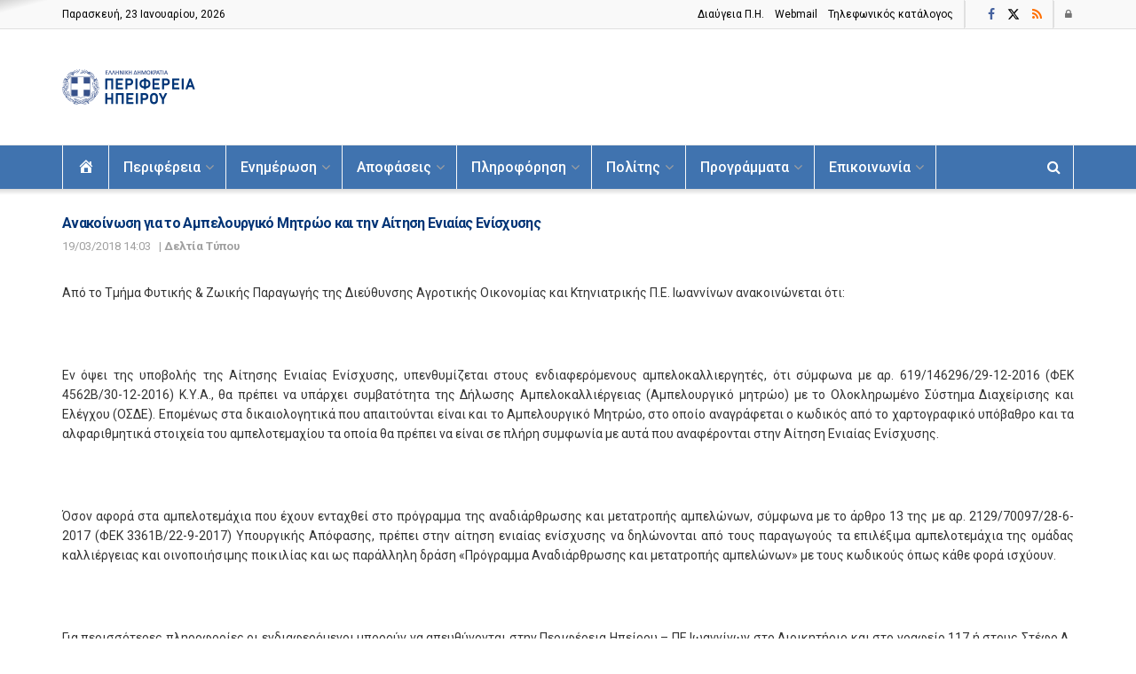

--- FILE ---
content_type: text/html; charset=UTF-8
request_url: https://php.gov.gr/anakoinosi-gia-to-ampelourgiko-mitroo-kai-tin-aitisi-eniaias-enisxysis/
body_size: 26165
content:
<!doctype html>
<!--[if lt IE 7]> <html class="no-js lt-ie9 lt-ie8 lt-ie7" lang="el"> <![endif]-->
<!--[if IE 7]>    <html class="no-js lt-ie9 lt-ie8" lang="el"> <![endif]-->
<!--[if IE 8]>    <html class="no-js lt-ie9" lang="el"> <![endif]-->
<!--[if IE 9]>    <html class="no-js lt-ie10" lang="el"> <![endif]-->
<!--[if gt IE 8]><!--> <html class="no-js" lang="el"> <!--<![endif]-->
<head>
    <meta http-equiv="Content-Type" content="text/html; charset=UTF-8" />
    <meta name='viewport' content='width=device-width, initial-scale=1, user-scalable=yes' />
    <link rel="profile" href="http://gmpg.org/xfn/11" />
    <link rel="pingback" href="https://php.gov.gr/xmlrpc.php" />
    <title>Ανακοίνωση για το Αμπελουργικό Μητρώο και την Αίτηση Ενιαίας Ενίσχυσης &#8211; Περιφέρεια Ηπείρου</title>
<meta name='robots' content='max-image-preview:large' />
<meta property="og:type" content="article">
<meta property="og:title" content="Ανακοίνωση για το Αμπελουργικό Μητρώο και την Αίτηση Ενιαίας Ενίσχυσ�">
<meta property="og:site_name" content="Περιφέρεια Ηπείρου">
<meta property="og:description" content="Από το Τμήμα Φυτικής &amp; Ζωικής Παραγωγής της Διεύθυνσης Αγροτικής Οικονομίας και Κτηνιατρικής Π.Ε. Ιωαννίνων ανακοινώνεται ότι: &amp;nbsp; Εν όψει">
<meta property="og:url" content="https://php.gov.gr/anakoinosi-gia-to-ampelourgiko-mitroo-kai-tin-aitisi-eniaias-enisxysis/">
<meta property="article:published_time" content="2018-03-19T14:50:35+02:00">
<meta property="article:modified_time" content="2018-03-19T14:50:35+02:00">
<meta property="article:author" content="https://php.gov.gr">
<meta property="article:section" content="Δελτία Τύπου">
<meta name="twitter:card" content="summary_large_image">
<meta name="twitter:title" content="Ανακοίνωση για το Αμπελουργικό Μητρώο και την Αίτηση Ενιαίας Ενίσχυσης">
<meta name="twitter:description" content="Από το Τμήμα Φυτικής &amp; Ζωικής Παραγωγής της Διεύθυνσης Αγροτικής Οικονομίας και Κτηνιατρικής Π.Ε. Ιωαννίνων ανακοινώνεται ότι: &nbsp; Εν όψει">
<meta name="twitter:url" content="https://php.gov.gr/anakoinosi-gia-to-ampelourgiko-mitroo-kai-tin-aitisi-eniaias-enisxysis/">
<meta name="twitter:site" content="https://php.gov.gr">
			<script type="text/javascript">
			  var jnews_ajax_url = '/?ajax-request=jnews'
			</script>
			<script type="text/javascript">;window.jnews=window.jnews||{},window.jnews.library=window.jnews.library||{},window.jnews.library=function(){"use strict";var e=this;e.win=window,e.doc=document,e.noop=function(){},e.globalBody=e.doc.getElementsByTagName("body")[0],e.globalBody=e.globalBody?e.globalBody:e.doc,e.win.jnewsDataStorage=e.win.jnewsDataStorage||{_storage:new WeakMap,put:function(e,t,n){this._storage.has(e)||this._storage.set(e,new Map),this._storage.get(e).set(t,n)},get:function(e,t){return this._storage.get(e).get(t)},has:function(e,t){return this._storage.has(e)&&this._storage.get(e).has(t)},remove:function(e,t){var n=this._storage.get(e).delete(t);return 0===!this._storage.get(e).size&&this._storage.delete(e),n}},e.windowWidth=function(){return e.win.innerWidth||e.docEl.clientWidth||e.globalBody.clientWidth},e.windowHeight=function(){return e.win.innerHeight||e.docEl.clientHeight||e.globalBody.clientHeight},e.requestAnimationFrame=e.win.requestAnimationFrame||e.win.webkitRequestAnimationFrame||e.win.mozRequestAnimationFrame||e.win.msRequestAnimationFrame||window.oRequestAnimationFrame||function(e){return setTimeout(e,1e3/60)},e.cancelAnimationFrame=e.win.cancelAnimationFrame||e.win.webkitCancelAnimationFrame||e.win.webkitCancelRequestAnimationFrame||e.win.mozCancelAnimationFrame||e.win.msCancelRequestAnimationFrame||e.win.oCancelRequestAnimationFrame||function(e){clearTimeout(e)},e.classListSupport="classList"in document.createElement("_"),e.hasClass=e.classListSupport?function(e,t){return e.classList.contains(t)}:function(e,t){return e.className.indexOf(t)>=0},e.addClass=e.classListSupport?function(t,n){e.hasClass(t,n)||t.classList.add(n)}:function(t,n){e.hasClass(t,n)||(t.className+=" "+n)},e.removeClass=e.classListSupport?function(t,n){e.hasClass(t,n)&&t.classList.remove(n)}:function(t,n){e.hasClass(t,n)&&(t.className=t.className.replace(n,""))},e.objKeys=function(e){var t=[];for(var n in e)Object.prototype.hasOwnProperty.call(e,n)&&t.push(n);return t},e.isObjectSame=function(e,t){var n=!0;return JSON.stringify(e)!==JSON.stringify(t)&&(n=!1),n},e.extend=function(){for(var e,t,n,o=arguments[0]||{},i=1,a=arguments.length;i<a;i++)if(null!==(e=arguments[i]))for(t in e)o!==(n=e[t])&&void 0!==n&&(o[t]=n);return o},e.dataStorage=e.win.jnewsDataStorage,e.isVisible=function(e){return 0!==e.offsetWidth&&0!==e.offsetHeight||e.getBoundingClientRect().length},e.getHeight=function(e){return e.offsetHeight||e.clientHeight||e.getBoundingClientRect().height},e.getWidth=function(e){return e.offsetWidth||e.clientWidth||e.getBoundingClientRect().width},e.supportsPassive=!1;try{var t=Object.defineProperty({},"passive",{get:function(){e.supportsPassive=!0}});"createEvent"in e.doc?e.win.addEventListener("test",null,t):"fireEvent"in e.doc&&e.win.attachEvent("test",null)}catch(e){}e.passiveOption=!!e.supportsPassive&&{passive:!0},e.setStorage=function(e,t){e="jnews-"+e;var n={expired:Math.floor(((new Date).getTime()+432e5)/1e3)};t=Object.assign(n,t);localStorage.setItem(e,JSON.stringify(t))},e.getStorage=function(e){e="jnews-"+e;var t=localStorage.getItem(e);return null!==t&&0<t.length?JSON.parse(localStorage.getItem(e)):{}},e.expiredStorage=function(){var t,n="jnews-";for(var o in localStorage)o.indexOf(n)>-1&&"undefined"!==(t=e.getStorage(o.replace(n,""))).expired&&t.expired<Math.floor((new Date).getTime()/1e3)&&localStorage.removeItem(o)},e.addEvents=function(t,n,o){for(var i in n){var a=["touchstart","touchmove"].indexOf(i)>=0&&!o&&e.passiveOption;"createEvent"in e.doc?t.addEventListener(i,n[i],a):"fireEvent"in e.doc&&t.attachEvent("on"+i,n[i])}},e.removeEvents=function(t,n){for(var o in n)"createEvent"in e.doc?t.removeEventListener(o,n[o]):"fireEvent"in e.doc&&t.detachEvent("on"+o,n[o])},e.triggerEvents=function(t,n,o){var i;o=o||{detail:null};return"createEvent"in e.doc?(!(i=e.doc.createEvent("CustomEvent")||new CustomEvent(n)).initCustomEvent||i.initCustomEvent(n,!0,!1,o),void t.dispatchEvent(i)):"fireEvent"in e.doc?((i=e.doc.createEventObject()).eventType=n,void t.fireEvent("on"+i.eventType,i)):void 0},e.getParents=function(t,n){void 0===n&&(n=e.doc);for(var o=[],i=t.parentNode,a=!1;!a;)if(i){var r=i;r.querySelectorAll(n).length?a=!0:(o.push(r),i=r.parentNode)}else o=[],a=!0;return o},e.forEach=function(e,t,n){for(var o=0,i=e.length;o<i;o++)t.call(n,e[o],o)},e.getText=function(e){return e.innerText||e.textContent},e.setText=function(e,t){var n="object"==typeof t?t.innerText||t.textContent:t;e.innerText&&(e.innerText=n),e.textContent&&(e.textContent=n)},e.httpBuildQuery=function(t){return e.objKeys(t).reduce(function t(n){var o=arguments.length>1&&void 0!==arguments[1]?arguments[1]:null;return function(i,a){var r=n[a];a=encodeURIComponent(a);var s=o?"".concat(o,"[").concat(a,"]"):a;return null==r||"function"==typeof r?(i.push("".concat(s,"=")),i):["number","boolean","string"].includes(typeof r)?(i.push("".concat(s,"=").concat(encodeURIComponent(r))),i):(i.push(e.objKeys(r).reduce(t(r,s),[]).join("&")),i)}}(t),[]).join("&")},e.get=function(t,n,o,i){return o="function"==typeof o?o:e.noop,e.ajax("GET",t,n,o,i)},e.post=function(t,n,o,i){return o="function"==typeof o?o:e.noop,e.ajax("POST",t,n,o,i)},e.ajax=function(t,n,o,i,a){var r=new XMLHttpRequest,s=n,c=e.httpBuildQuery(o);if(t=-1!=["GET","POST"].indexOf(t)?t:"GET",r.open(t,s+("GET"==t?"?"+c:""),!0),"POST"==t&&r.setRequestHeader("Content-type","application/x-www-form-urlencoded"),r.setRequestHeader("X-Requested-With","XMLHttpRequest"),r.onreadystatechange=function(){4===r.readyState&&200<=r.status&&300>r.status&&"function"==typeof i&&i.call(void 0,r.response)},void 0!==a&&!a){return{xhr:r,send:function(){r.send("POST"==t?c:null)}}}return r.send("POST"==t?c:null),{xhr:r}},e.scrollTo=function(t,n,o){function i(e,t,n){this.start=this.position(),this.change=e-this.start,this.currentTime=0,this.increment=20,this.duration=void 0===n?500:n,this.callback=t,this.finish=!1,this.animateScroll()}return Math.easeInOutQuad=function(e,t,n,o){return(e/=o/2)<1?n/2*e*e+t:-n/2*(--e*(e-2)-1)+t},i.prototype.stop=function(){this.finish=!0},i.prototype.move=function(t){e.doc.documentElement.scrollTop=t,e.globalBody.parentNode.scrollTop=t,e.globalBody.scrollTop=t},i.prototype.position=function(){return e.doc.documentElement.scrollTop||e.globalBody.parentNode.scrollTop||e.globalBody.scrollTop},i.prototype.animateScroll=function(){this.currentTime+=this.increment;var t=Math.easeInOutQuad(this.currentTime,this.start,this.change,this.duration);this.move(t),this.currentTime<this.duration&&!this.finish?e.requestAnimationFrame.call(e.win,this.animateScroll.bind(this)):this.callback&&"function"==typeof this.callback&&this.callback()},new i(t,n,o)},e.unwrap=function(t){var n,o=t;e.forEach(t,(function(e,t){n?n+=e:n=e})),o.replaceWith(n)},e.performance={start:function(e){performance.mark(e+"Start")},stop:function(e){performance.mark(e+"End"),performance.measure(e,e+"Start",e+"End")}},e.fps=function(){var t=0,n=0,o=0;!function(){var i=t=0,a=0,r=0,s=document.getElementById("fpsTable"),c=function(t){void 0===document.getElementsByTagName("body")[0]?e.requestAnimationFrame.call(e.win,(function(){c(t)})):document.getElementsByTagName("body")[0].appendChild(t)};null===s&&((s=document.createElement("div")).style.position="fixed",s.style.top="120px",s.style.left="10px",s.style.width="100px",s.style.height="20px",s.style.border="1px solid black",s.style.fontSize="11px",s.style.zIndex="100000",s.style.backgroundColor="white",s.id="fpsTable",c(s));var l=function(){o++,n=Date.now(),(a=(o/(r=(n-t)/1e3)).toPrecision(2))!=i&&(i=a,s.innerHTML=i+"fps"),1<r&&(t=n,o=0),e.requestAnimationFrame.call(e.win,l)};l()}()},e.instr=function(e,t){for(var n=0;n<t.length;n++)if(-1!==e.toLowerCase().indexOf(t[n].toLowerCase()))return!0},e.winLoad=function(t,n){function o(o){if("complete"===e.doc.readyState||"interactive"===e.doc.readyState)return!o||n?setTimeout(t,n||1):t(o),1}o()||e.addEvents(e.win,{load:o})},e.docReady=function(t,n){function o(o){if("complete"===e.doc.readyState||"interactive"===e.doc.readyState)return!o||n?setTimeout(t,n||1):t(o),1}o()||e.addEvents(e.doc,{DOMContentLoaded:o})},e.fireOnce=function(){e.docReady((function(){e.assets=e.assets||[],e.assets.length&&(e.boot(),e.load_assets())}),50)},e.boot=function(){e.length&&e.doc.querySelectorAll("style[media]").forEach((function(e){"not all"==e.getAttribute("media")&&e.removeAttribute("media")}))},e.create_js=function(t,n){var o=e.doc.createElement("script");switch(o.setAttribute("src",t),n){case"defer":o.setAttribute("defer",!0);break;case"async":o.setAttribute("async",!0);break;case"deferasync":o.setAttribute("defer",!0),o.setAttribute("async",!0)}e.globalBody.appendChild(o)},e.load_assets=function(){"object"==typeof e.assets&&e.forEach(e.assets.slice(0),(function(t,n){var o="";t.defer&&(o+="defer"),t.async&&(o+="async"),e.create_js(t.url,o);var i=e.assets.indexOf(t);i>-1&&e.assets.splice(i,1)})),e.assets=jnewsoption.au_scripts=window.jnewsads=[]},e.setCookie=function(e,t,n){var o="";if(n){var i=new Date;i.setTime(i.getTime()+24*n*60*60*1e3),o="; expires="+i.toUTCString()}document.cookie=e+"="+(t||"")+o+"; path=/"},e.getCookie=function(e){for(var t=e+"=",n=document.cookie.split(";"),o=0;o<n.length;o++){for(var i=n[o];" "==i.charAt(0);)i=i.substring(1,i.length);if(0==i.indexOf(t))return i.substring(t.length,i.length)}return null},e.eraseCookie=function(e){document.cookie=e+"=; Path=/; Expires=Thu, 01 Jan 1970 00:00:01 GMT;"},e.docReady((function(){e.globalBody=e.globalBody==e.doc?e.doc.getElementsByTagName("body")[0]:e.globalBody,e.globalBody=e.globalBody?e.globalBody:e.doc})),e.winLoad((function(){e.winLoad((function(){var t=!1;if(void 0!==window.jnewsadmin)if(void 0!==window.file_version_checker){var n=e.objKeys(window.file_version_checker);n.length?n.forEach((function(e){t||"10.0.4"===window.file_version_checker[e]||(t=!0)})):t=!0}else t=!0;t&&(window.jnewsHelper.getMessage(),window.jnewsHelper.getNotice())}),2500)}))},window.jnews.library=new window.jnews.library;</script><link rel='dns-prefetch' href='//www.googletagmanager.com' />
<link rel='dns-prefetch' href='//fonts.googleapis.com' />
<link rel='preconnect' href='https://fonts.gstatic.com' />
<link rel="alternate" type="application/rss+xml" title="Ροή RSS &raquo; Περιφέρεια Ηπείρου" href="https://php.gov.gr/feed/" />
<link rel="alternate" type="application/rss+xml" title="Ροή Σχολίων &raquo; Περιφέρεια Ηπείρου" href="https://php.gov.gr/comments/feed/" />
<link rel="alternate" title="oEmbed (JSON)" type="application/json+oembed" href="https://php.gov.gr/wp-json/oembed/1.0/embed?url=https%3A%2F%2Fphp.gov.gr%2Fanakoinosi-gia-to-ampelourgiko-mitroo-kai-tin-aitisi-eniaias-enisxysis%2F" />
<link rel="alternate" title="oEmbed (XML)" type="text/xml+oembed" href="https://php.gov.gr/wp-json/oembed/1.0/embed?url=https%3A%2F%2Fphp.gov.gr%2Fanakoinosi-gia-to-ampelourgiko-mitroo-kai-tin-aitisi-eniaias-enisxysis%2F&#038;format=xml" />
<style id='wp-img-auto-sizes-contain-inline-css' type='text/css'>
img:is([sizes=auto i],[sizes^="auto," i]){contain-intrinsic-size:3000px 1500px}
/*# sourceURL=wp-img-auto-sizes-contain-inline-css */
</style>
<link rel='stylesheet' id='dashicons-css' href='https://php.gov.gr/wp-includes/css/dashicons.min.css' type='text/css' media='all' />
<link rel='stylesheet' id='menu-icons-extra-css' href='https://php.gov.gr/wp-content/plugins/menu-icons/css/extra.min.css' type='text/css' media='all' />
<style id='wp-emoji-styles-inline-css' type='text/css'>

	img.wp-smiley, img.emoji {
		display: inline !important;
		border: none !important;
		box-shadow: none !important;
		height: 1em !important;
		width: 1em !important;
		margin: 0 0.07em !important;
		vertical-align: -0.1em !important;
		background: none !important;
		padding: 0 !important;
	}
/*# sourceURL=wp-emoji-styles-inline-css */
</style>
<link rel='stylesheet' id='jnews-faq-css' href='https://php.gov.gr/wp-content/plugins/jnews-essential/assets/css/faq.css' type='text/css' media='all' />
<link rel='stylesheet' id='jnews-parent-style-css' href='https://php.gov.gr/wp-content/themes/jnews/style.css' type='text/css' media='all' />
<link rel='stylesheet' id='elementor-frontend-css' href='https://php.gov.gr/wp-content/plugins/elementor/assets/css/frontend.min.css' type='text/css' media='all' />
<link rel='stylesheet' id='dflip-style-css' href='https://php.gov.gr/wp-content/plugins/3d-flipbook-dflip-lite/assets/css/dflip.min.css' type='text/css' media='all' />
<link rel='stylesheet' id='jeg_customizer_font-css' href='//fonts.googleapis.com/css?family=Roboto%3Aregular%2Cregular%2C500%2C700%2C500&#038;subset=greek&#038;display=swap' type='text/css' media='all' />
<link rel='stylesheet' id='font-awesome-css' href='https://php.gov.gr/wp-content/plugins/elementor/assets/lib/font-awesome/css/font-awesome.min.css' type='text/css' media='all' />
<link rel='preload' as='font' type='font/woff2' crossorigin id='font-awesome-webfont-css' href='https://php.gov.gr/wp-content/themes/jnews/assets/fonts/font-awesome/fonts/fontawesome-webfont.woff2' type='text/css' media='all' />
<link rel='preload' as='font' type='font/woff' crossorigin id='jnews-icon-webfont-css' href='https://php.gov.gr/wp-content/themes/jnews/assets/fonts/jegicon/fonts/jegicon.woff' type='text/css' media='all' />
<link rel='preload' as='font' type='font/woff2' crossorigin id='elementor-font-awesome-webfont-css' href='https://php.gov.gr/wp-content/plugins/elementor/assets/lib/font-awesome/fonts/fontawesome-webfont.woff2' type='text/css' media='all' />
<link rel='stylesheet' id='jnews-icon-css' href='https://php.gov.gr/wp-content/themes/jnews/assets/fonts/jegicon/jegicon.css' type='text/css' media='all' />
<link rel='stylesheet' id='jscrollpane-css' href='https://php.gov.gr/wp-content/themes/jnews/assets/css/jquery.jscrollpane.css' type='text/css' media='all' />
<link rel='stylesheet' id='oknav-css' href='https://php.gov.gr/wp-content/themes/jnews/assets/css/okayNav.css' type='text/css' media='all' />
<link rel='stylesheet' id='magnific-popup-css' href='https://php.gov.gr/wp-content/themes/jnews/assets/css/magnific-popup.css' type='text/css' media='all' />
<link rel='stylesheet' id='chosen-css' href='https://php.gov.gr/wp-content/themes/jnews/assets/css/chosen/chosen.css' type='text/css' media='all' />
<link rel='stylesheet' id='jnews-main-css' href='https://php.gov.gr/wp-content/themes/jnews/assets/css/main.css' type='text/css' media='all' />
<link rel='stylesheet' id='jnews-pages-css' href='https://php.gov.gr/wp-content/themes/jnews/assets/css/pages.css' type='text/css' media='all' />
<link rel='stylesheet' id='jnews-single-css' href='https://php.gov.gr/wp-content/themes/jnews/assets/css/single.css' type='text/css' media='all' />
<link rel='stylesheet' id='jnews-responsive-css' href='https://php.gov.gr/wp-content/themes/jnews/assets/css/responsive.css' type='text/css' media='all' />
<link rel='stylesheet' id='jnews-pb-temp-css' href='https://php.gov.gr/wp-content/themes/jnews/assets/css/pb-temp.css' type='text/css' media='all' />
<link rel='stylesheet' id='jnews-elementor-css' href='https://php.gov.gr/wp-content/themes/jnews/assets/css/elementor-frontend.css' type='text/css' media='all' />
<link rel='stylesheet' id='jnews-style-css' href='https://php.gov.gr/wp-content/themes/jnews-child/style.css' type='text/css' media='all' />
<link rel='stylesheet' id='jnews-darkmode-css' href='https://php.gov.gr/wp-content/themes/jnews/assets/css/darkmode.css' type='text/css' media='all' />
<script type="text/javascript" src="https://php.gov.gr/wp-includes/js/jquery/jquery.min.js" id="jquery-core-js"></script>
<script type="text/javascript" src="https://php.gov.gr/wp-includes/js/jquery/jquery-migrate.min.js" id="jquery-migrate-js"></script>

<!-- Google tag (gtag.js) snippet added by Site Kit -->
<!-- Google Analytics snippet added by Site Kit -->
<script type="text/javascript" src="https://www.googletagmanager.com/gtag/js?id=GT-PZMQ8MTL" id="google_gtagjs-js" async></script>
<script type="text/javascript" id="google_gtagjs-js-after">
/* <![CDATA[ */
window.dataLayer = window.dataLayer || [];function gtag(){dataLayer.push(arguments);}
gtag("set","linker",{"domains":["php.gov.gr"]});
gtag("js", new Date());
gtag("set", "developer_id.dZTNiMT", true);
gtag("config", "GT-PZMQ8MTL");
//# sourceURL=google_gtagjs-js-after
/* ]]> */
</script>
<link rel="canonical" href="https://php.gov.gr/anakoinosi-gia-to-ampelourgiko-mitroo-kai-tin-aitisi-eniaias-enisxysis/" />
<link rel='shortlink' href='https://php.gov.gr/?p=12896' />
<meta name="generator" content="Site Kit by Google 1.170.0" /><meta name="generator" content="Elementor 3.34.2; features: additional_custom_breakpoints; settings: css_print_method-external, google_font-enabled, font_display-swap">
			<style>
				.e-con.e-parent:nth-of-type(n+4):not(.e-lazyloaded):not(.e-no-lazyload),
				.e-con.e-parent:nth-of-type(n+4):not(.e-lazyloaded):not(.e-no-lazyload) * {
					background-image: none !important;
				}
				@media screen and (max-height: 1024px) {
					.e-con.e-parent:nth-of-type(n+3):not(.e-lazyloaded):not(.e-no-lazyload),
					.e-con.e-parent:nth-of-type(n+3):not(.e-lazyloaded):not(.e-no-lazyload) * {
						background-image: none !important;
					}
				}
				@media screen and (max-height: 640px) {
					.e-con.e-parent:nth-of-type(n+2):not(.e-lazyloaded):not(.e-no-lazyload),
					.e-con.e-parent:nth-of-type(n+2):not(.e-lazyloaded):not(.e-no-lazyload) * {
						background-image: none !important;
					}
				}
			</style>
			<script type='application/ld+json'>{"@context":"http:\/\/schema.org","@type":"Organization","@id":"https:\/\/php.gov.gr\/#organization","url":"https:\/\/php.gov.gr\/","name":"","logo":{"@type":"ImageObject","url":""},"sameAs":["https:\/\/www.facebook.com\/regionofepirus","https:\/\/twitter.com\/regionofepirus","https:\/\/www.php.gov.gr\/category\/enimerosi\/deltia-typou\/feed"]}</script>
<script type='application/ld+json'>{"@context":"http:\/\/schema.org","@type":"WebSite","@id":"https:\/\/php.gov.gr\/#website","url":"https:\/\/php.gov.gr\/","name":"","potentialAction":{"@type":"SearchAction","target":"https:\/\/php.gov.gr\/?s={search_term_string}","query-input":"required name=search_term_string"}}</script>
<link rel="icon" href="https://php.gov.gr/wp-content/uploads/2023/07/favicon-php.png" sizes="32x32" />
<link rel="icon" href="https://php.gov.gr/wp-content/uploads/2023/07/favicon-php.png" sizes="192x192" />
<link rel="apple-touch-icon" href="https://php.gov.gr/wp-content/uploads/2023/07/favicon-php.png" />
<meta name="msapplication-TileImage" content="https://php.gov.gr/wp-content/uploads/2023/07/favicon-php.png" />
		<style type="text/css" id="wp-custom-css">
			
h3 {
	font-size: 1.em;
	margin: 1em 0 .5em;
	line-height: 1.4;
}

/*
.bootstrap-select.btn-group .dropdown-menu { visibility: visible; transform: unset; opacity: 1; -webkit-transform: unset; } */

/*
.wpDataTablesWrapper table.scroll.wpDataTableID-1 { 
  width: max-content !important; 
  table-layout: fixed !important; 
}
.wpDataTableID-1 th.column-yourcolumn { 
  width: 90% !important; 
} */


.wpDataTablesWrapper .dataTables_filter label, .wpDataTablesWrapper .dataTables_length label {
	font-weight: 300;
	color: #4073AF;
}

#breadcrumbs {
	font-size: 12px;
	margin: 0;
	color: #242424;
}

.npf{display: none !important}

/* add margin if post has img */
.jeg_postblock_21 .jeg_thumb:has(img) {
    margin-right : 15px ;}
 
/* delete gap in left post content  */
.jeg_postblock_21 .jeg_pl_sm .jeg_postblock_content {
    padding-left : 0 ;}

/*ol, ul {list-style: disc;} */

.jeg_archive_title {font-size: 16px;}
.jeg_post_meta {text-transform: none;}

.jeg_menu_style_1 > li > a {text-transform: none;}

.jeg_meta_date a, .jeg_meta_earning a, .jeg_meta_views a, .jeg_modified_date a{text-transform:none;}

.jeg_postblock_3.jeg_col_3o3 .jeg_pl_md_2 .jeg_post_title, .jeg_postblock_4.jeg_col_3o3 .jeg_pl_md_3 .jeg_post_title{font-size: 15px;}

body:not(.jnews-disable-style-table) .entry-content table{color:#000;}

.jnews_comment_container, #respond {display: none;}

.jeg_block_loadmore a {text-transform: unset;}

.jeg_readmore {text-transform: unset;}

.jnews_comment_container, #respond {display: none;}

.jeg_pl_sm .jeg_post_title {text-align:justify;}

.elementor-widget-reviews .elementor-testimonial__text {text-align:justify;}

.jeg_menu li > ul li a {font-size : 14px;}

.jeg_popup_post .caption {text-transform:none;}

.single .content-inner{font-size:14px;}

.jeg_prevnext_post span{font-weight: 400; font-size: 13px;}

.jeg_prevnext_post h3{font-size: 15px; border-left: 5px solid #eee;}

.jeg_subcat_list > li > a {text-transform:none;}

.jeg_cat_title, .jeg_page_title {font-size: 18px; font-weight:600; color: #003476;}

.jeg_pl_md_2 .jeg_post_title, .jeg_pl_md_3 .jeg_post_title {font-size: 16px; font-weight:600; text-align: justify;}

.jeg_footer_4 .jeg_footer_primary {padding: 10px 0 0px;}

.jeg_footer_4 .jeg_footer_secondary {padding: 10px 0 0px;}

.jeg_post_title, .entry-header .jeg_post_title, .jeg_single_tpl_2 .entry-header .jeg_post_title, .jeg_single_tpl_3 .entry-header .jeg_post_title, .jeg_single_tpl_6 .entry-header .jeg_post_title, .jeg_content .jeg_custom_title_wrapper .jeg_post_title {text-align:justify;}

@media only screen and (max-width: 767px) {
.entry-header .jeg_post_title {
font-size: 15px!important; } }
	
.jnews_comment_container, #respond {display: none;}

.jeg_header .jeg_menu.jeg_main_menu > li > a:hover, .jeg_header .jeg_menu.jeg_main_menu > li.sfHover > a, .jeg_header .jeg_menu.jeg_main_menu > li > .sf-with-ul:hover::after, .jeg_header .jeg_menu.jeg_main_menu > li.sfHover > .sf-with-ul::after, .jeg_header .jeg_menu_style_4 > li.current-menu-item > a, .jeg_header .jeg_menu_style_4 > li.current-menu-ancestor > a, .jeg_header .jeg_menu_style_5 > li.current-menu-item > a, .jeg_header .jeg_menu_style_5 > li.current-menu-ancestor > a {color: #f9f9f9; font-weight:900;}

.jeg_cat_header.jeg_cat_header_1 .jeg_cat_title, .jeg_cat_header.jeg_cat_header_2 .jeg_cat_title, .jeg_cat_header.jeg_cat_header_3 .jeg_cat_title {font-size: 16px;}		</style>
		<style id="wpforms-css-vars-root">
				:root {
					--wpforms-field-border-radius: 3px;
--wpforms-field-border-style: solid;
--wpforms-field-border-size: 1px;
--wpforms-field-background-color: #ffffff;
--wpforms-field-border-color: rgba( 0, 0, 0, 0.25 );
--wpforms-field-border-color-spare: rgba( 0, 0, 0, 0.25 );
--wpforms-field-text-color: rgba( 0, 0, 0, 0.7 );
--wpforms-field-menu-color: #ffffff;
--wpforms-label-color: rgba( 0, 0, 0, 0.85 );
--wpforms-label-sublabel-color: rgba( 0, 0, 0, 0.55 );
--wpforms-label-error-color: #d63637;
--wpforms-button-border-radius: 3px;
--wpforms-button-border-style: none;
--wpforms-button-border-size: 1px;
--wpforms-button-background-color: #066aab;
--wpforms-button-border-color: #066aab;
--wpforms-button-text-color: #ffffff;
--wpforms-page-break-color: #066aab;
--wpforms-background-image: none;
--wpforms-background-position: center center;
--wpforms-background-repeat: no-repeat;
--wpforms-background-size: cover;
--wpforms-background-width: 100px;
--wpforms-background-height: 100px;
--wpforms-background-color: rgba( 0, 0, 0, 0 );
--wpforms-background-url: none;
--wpforms-container-padding: 0px;
--wpforms-container-border-style: none;
--wpforms-container-border-width: 1px;
--wpforms-container-border-color: #000000;
--wpforms-container-border-radius: 3px;
--wpforms-field-size-input-height: 43px;
--wpforms-field-size-input-spacing: 15px;
--wpforms-field-size-font-size: 16px;
--wpforms-field-size-line-height: 19px;
--wpforms-field-size-padding-h: 14px;
--wpforms-field-size-checkbox-size: 16px;
--wpforms-field-size-sublabel-spacing: 5px;
--wpforms-field-size-icon-size: 1;
--wpforms-label-size-font-size: 16px;
--wpforms-label-size-line-height: 19px;
--wpforms-label-size-sublabel-font-size: 14px;
--wpforms-label-size-sublabel-line-height: 17px;
--wpforms-button-size-font-size: 17px;
--wpforms-button-size-height: 41px;
--wpforms-button-size-padding-h: 15px;
--wpforms-button-size-margin-top: 10px;
--wpforms-container-shadow-size-box-shadow: none;

				}
			</style></head>
<!-- Start cookieyes banner --> 
	<script id="cookieyes" type="text/javascript" src="https://cdn-cookieyes.com/client_data/2e0cf4d0665a2eb325a85078/script.js"></script>
<!-- End cookieyes banner -->

<body class="wp-singular post-template-default single single-post postid-12896 single-format-standard wp-custom-logo wp-embed-responsive wp-theme-jnews wp-child-theme-jnews-child jeg_toggle_light jeg_single_tpl_1 jnews jsc_normal elementor-default elementor-kit-20731">

    
    
    <div class="jeg_ad jeg_ad_top jnews_header_top_ads">
        <div class='ads-wrapper  '></div>    </div>

    <!-- The Main Wrapper
    ============================================= -->
    <div class="jeg_viewport">

        
        <div class="jeg_header_wrapper">
            <div class="jeg_header_instagram_wrapper">
    </div>

<!-- HEADER -->
<div class="jeg_header normal">
    <div class="jeg_topbar jeg_container jeg_navbar_wrapper normal">
    <div class="container">
        <div class="jeg_nav_row">
            
                <div class="jeg_nav_col jeg_nav_left  jeg_nav_grow">
                    <div class="item_wrap jeg_nav_alignleft">
                        <div class="jeg_nav_item jeg_top_date">
    Παρασκευή, 23 Ιανουαρίου, 2026 </div>                    </div>
                </div>

                
                <div class="jeg_nav_col jeg_nav_center  jeg_nav_normal">
                    <div class="item_wrap jeg_nav_aligncenter">
                        <div class="jeg_nav_item">
	<ul class="jeg_menu jeg_top_menu"><li id="menu-item-21104" class="menu-item menu-item-type-custom menu-item-object-custom menu-item-21104"><a target="_blank" href="https://diavgeia.gov.gr/login?advanced=true&#038;query=organizationUid:%225006%22&#038;page=0&#038;sort=recent">Διαύγεια Π.H.</a></li>
<li id="menu-item-21107" class="menu-item menu-item-type-custom menu-item-object-custom menu-item-21107"><a target="_blank" href="https://corpmail.otenet.gr">Webmail</a></li>
<li id="menu-item-42631" class="menu-item menu-item-type-post_type menu-item-object-page menu-item-42631"><a href="https://php.gov.gr/phones/">Τηλεφωνικός κατάλογος</a></li>
</ul></div><div class="jeg_separator separator3"></div>                    </div>
                </div>

                
                <div class="jeg_nav_col jeg_nav_right  jeg_nav_normal">
                    <div class="item_wrap jeg_nav_alignright">
                        <div class="jeg_nav_item jeg_nav_html">
	</div>			<div
				class="jeg_nav_item socials_widget jeg_social_icon_block nobg">
				<a href="https://www.facebook.com/regionofepirus" target='_blank' rel='external noopener nofollow'  aria-label="Find us on Facebook" class="jeg_facebook"><i class="fa fa-facebook"></i> </a><a href="https://twitter.com/regionofepirus" target='_blank' rel='external noopener nofollow'  aria-label="Find us on Twitter" class="jeg_twitter"><i class="fa fa-twitter"><span class="jeg-icon icon-twitter"><svg xmlns="http://www.w3.org/2000/svg" height="1em" viewBox="0 0 512 512"><!--! Font Awesome Free 6.4.2 by @fontawesome - https://fontawesome.com License - https://fontawesome.com/license (Commercial License) Copyright 2023 Fonticons, Inc. --><path d="M389.2 48h70.6L305.6 224.2 487 464H345L233.7 318.6 106.5 464H35.8L200.7 275.5 26.8 48H172.4L272.9 180.9 389.2 48zM364.4 421.8h39.1L151.1 88h-42L364.4 421.8z"/></svg></span></i> </a><a href="https://www.php.gov.gr/category/enimerosi/deltia-typou/feed" target='_blank' rel='external noopener nofollow'  aria-label="Find us on RSS" class="jeg_rss"><i class="fa fa-rss"></i> </a>			</div>
			<div class="jeg_separator separator5"></div><div class="jeg_nav_item jeg_nav_account">
    <ul class="jeg_accountlink jeg_menu">
        <li><a href="#jeg_loginform" aria-label="Login popup button" class="jeg_popuplink"><i class="fa fa-lock"></i> </a></li>    </ul>
</div>                    </div>
                </div>

                        </div>
    </div>
</div><!-- /.jeg_container --><div class="jeg_midbar jeg_container jeg_navbar_wrapper normal">
    <div class="container">
        <div class="jeg_nav_row">
            
                <div class="jeg_nav_col jeg_nav_left jeg_nav_normal">
                    <div class="item_wrap jeg_nav_alignleft">
                        <div class="jeg_nav_item jeg_logo jeg_desktop_logo">
			<div class="site-title">
			<a href="https://php.gov.gr/" aria-label="Visit Homepage" style="padding: 0 0 0 0;">
				<img class='jeg_logo_img' src="https://php.gov.gr/wp-content/uploads/2023/08/php-logo-90.png" srcset="https://php.gov.gr/wp-content/uploads/2023/08/php-logo-90.png 1x, https://php.gov.gr/wp-content/uploads/2023/08/php-logo-90.png 2x" alt="Περιφέρεια Ηπείρου"data-light-src="https://php.gov.gr/wp-content/uploads/2023/08/php-logo-90.png" data-light-srcset="https://php.gov.gr/wp-content/uploads/2023/08/php-logo-90.png 1x, https://php.gov.gr/wp-content/uploads/2023/08/php-logo-90.png 2x" data-dark-src="" data-dark-srcset=" 1x,  2x"width="300" height="90">			</a>
		</div>
	</div>
                    </div>
                </div>

                
                <div class="jeg_nav_col jeg_nav_center jeg_nav_normal">
                    <div class="item_wrap jeg_nav_aligncenter">
                                            </div>
                </div>

                
                <div class="jeg_nav_col jeg_nav_right jeg_nav_grow">
                    <div class="item_wrap jeg_nav_alignright">
                                            </div>
                </div>

                        </div>
    </div>
</div><div class="jeg_bottombar jeg_navbar jeg_container jeg_navbar_wrapper  jeg_navbar_shadow jeg_navbar_menuborder jeg_navbar_normal">
    <div class="container">
        <div class="jeg_nav_row">
            
                <div class="jeg_nav_col jeg_nav_left jeg_nav_grow">
                    <div class="item_wrap jeg_nav_alignleft">
                        <div class="jeg_nav_item jeg_main_menu_wrapper">
<div class="jeg_mainmenu_wrap"><ul class="jeg_menu jeg_main_menu jeg_menu_style_1" data-animation="animate"><li id="menu-item-21052" class="menu-item menu-item-type-post_type menu-item-object-page menu-item-home menu-item-21052 bgnav" data-item-row="default" ><a href="https://php.gov.gr/"><i class="_mi dashicons dashicons-admin-home" aria-hidden="true"></i><span class="visuallyhidden">Αρχική</span></a></li>
<li id="menu-item-21086" class="menu-item menu-item-type-custom menu-item-object-custom menu-item-has-children menu-item-21086 bgnav" data-item-row="default" ><a href="#">Περιφέρεια</a>
<ul class="sub-menu">
	<li id="menu-item-21546" class="menu-item menu-item-type-post_type menu-item-object-page menu-item-21546 bgnav" data-item-row="default" ><a href="https://php.gov.gr/perifereiarchis/">Περιφερειάρχης</a></li>
	<li id="menu-item-21231" class="menu-item menu-item-type-post_type menu-item-object-page menu-item-21231 bgnav" data-item-row="default" ><a href="https://php.gov.gr/chorikoi-antiperifereiarches/">Χωρικοί Αντιπεριφερειάρχες</a></li>
	<li id="menu-item-21545" class="menu-item menu-item-type-post_type menu-item-object-page menu-item-21545 bgnav" data-item-row="default" ><a href="https://php.gov.gr/antiperifereiarches-thematikon-enotiton/">Θεματικοί Αντιπεριφερειάρχες</a></li>
	<li id="menu-item-21242" class="menu-item menu-item-type-post_type menu-item-object-page menu-item-21242 bgnav" data-item-row="default" ><a href="https://php.gov.gr/diarthrosi-ypiresion/">Διάρθρωση Υπηρεσιών</a></li>
	<li id="menu-item-21544" class="menu-item menu-item-type-post_type menu-item-object-page menu-item-21544 bgnav" data-item-row="default" ><a href="https://php.gov.gr/perifereiako-symvoulio/">Περιφερειακό Συμβούλιο</a></li>
</ul>
</li>
<li id="menu-item-21087" class="menu-item menu-item-type-custom menu-item-object-custom menu-item-has-children menu-item-21087 bgnav" data-item-row="default" ><a href="#">Ενημέρωση</a>
<ul class="sub-menu">
	<li id="menu-item-21088" class="menu-item menu-item-type-taxonomy menu-item-object-category current-post-ancestor current-menu-parent current-post-parent menu-item-21088 bgnav" data-item-row="default" ><a href="https://php.gov.gr/category/enimerosi/deltia-typou/">Δελτία Τύπου</a></li>
	<li id="menu-item-21089" class="menu-item menu-item-type-taxonomy menu-item-object-category menu-item-21089 bgnav" data-item-row="default" ><a href="https://php.gov.gr/category/enimerosi/anakoinoseis/">Ανακοινώσεις</a></li>
	<li id="menu-item-21090" class="menu-item menu-item-type-taxonomy menu-item-object-category menu-item-21090 bgnav" data-item-row="default" ><a href="https://php.gov.gr/category/enimerosi/prokirikseis/">Προκηρύξεις</a></li>
</ul>
</li>
<li id="menu-item-21138" class="menu-item menu-item-type-taxonomy menu-item-object-category menu-item-has-children menu-item-21138 bgnav" data-item-row="default" ><a href="https://php.gov.gr/category/apofasis/">Αποφάσεις</a>
<ul class="sub-menu">
	<li id="menu-item-21921" class="menu-item menu-item-type-taxonomy menu-item-object-category menu-item-21921 bgnav" data-item-row="default" ><a href="https://php.gov.gr/category/apofasis/per-symb/">Περιφερειακό Συμβούλιο</a></li>
	<li id="menu-item-37524" class="menu-item menu-item-type-taxonomy menu-item-object-category menu-item-37524 bgnav" data-item-row="default" ><a href="https://php.gov.gr/category/apofasis/eidikes-synedriaseis-logodosias/">Ειδικές Συνεδριάσεις Λογοδοσίας</a></li>
	<li id="menu-item-21137" class="menu-item menu-item-type-taxonomy menu-item-object-category menu-item-21137 bgnav" data-item-row="default" ><a href="https://php.gov.gr/category/apofasis/ektelestiki-epitropi/">Εκτελεστική Επιτροπή</a></li>
	<li id="menu-item-21132" class="menu-item menu-item-type-taxonomy menu-item-object-category menu-item-21132 bgnav" data-item-row="default" ><a href="https://php.gov.gr/category/apofasis/epitropi-isotitas-ton-fylon/">Επιτροπή ισότητας των φύλων</a></li>
	<li id="menu-item-21133" class="menu-item menu-item-type-taxonomy menu-item-object-category menu-item-21133 bgnav" data-item-row="default" ><a href="https://php.gov.gr/category/apofasis/ep-koin/">Επιτροπή κοινωνικών θεμάτων</a></li>
	<li id="menu-item-21134" class="menu-item menu-item-type-taxonomy menu-item-object-category menu-item-21134 bgnav" data-item-row="default" ><a href="https://php.gov.gr/category/apofasis/ep-peri/">Επιτροπή περιβάλλοντος, χωρ. σχ. &#038; ανάπτυξης</a></li>
	<li id="menu-item-21131" class="menu-item menu-item-type-taxonomy menu-item-object-category menu-item-21131 bgnav" data-item-row="default" ><a href="https://php.gov.gr/category/apofasis/epd/">Επιτροπή διαβούλευσης Π.Η.</a></li>
	<li id="menu-item-21135" class="menu-item menu-item-type-taxonomy menu-item-object-category menu-item-21135 bgnav" data-item-row="default" ><a href="https://php.gov.gr/category/apofasis/oik-ep/">Οικονομική Επιτροπή</a></li>
	<li id="menu-item-31275" class="menu-item menu-item-type-taxonomy menu-item-object-category menu-item-31275 bgnav" data-item-row="default" ><a href="https://php.gov.gr/category/apofasis/perifereiaki-epitropi/">Περιφερειακή Επιτροπή</a></li>
</ul>
</li>
<li id="menu-item-27836" class="menu-item menu-item-type-custom menu-item-object-custom menu-item-has-children menu-item-27836 bgnav" data-item-row="default" ><a href="#">Πληροφόρηση</a>
<ul class="sub-menu">
	<li id="menu-item-21215" class="menu-item menu-item-type-taxonomy menu-item-object-category menu-item-21215 bgnav" data-item-row="default" ><a href="https://php.gov.gr/category/politis/adeiodotiseis/">Αδειοδοτήσεις</a></li>
	<li id="menu-item-21681" class="menu-item menu-item-type-post_type menu-item-object-page menu-item-21681 bgnav" data-item-row="default" ><a href="https://php.gov.gr/deigmatolipsies-epifaneiakon-ardeftikon-ydaton-p-e-ioanninon/">Δειγματοληψίες επιφανειακών αρδευτικών υδάτων</a></li>
	<li id="menu-item-21682" class="menu-item menu-item-type-post_type menu-item-object-page menu-item-21682 bgnav" data-item-row="default" ><a href="https://php.gov.gr/deltia-poiotitas-atmosfairas/">Δελτία ποιότητας ατμόσφαιρας</a></li>
	<li id="menu-item-22002" class="menu-item menu-item-type-custom menu-item-object-custom menu-item-has-children menu-item-22002 bgnav" data-item-row="default" ><a href="#">Δελτίο πιστοποίησης μέσων τιμών Π.Ε. Ιωαννίνων</a>
	<ul class="sub-menu">
		<li id="menu-item-21982" class="menu-item menu-item-type-post_type menu-item-object-page menu-item-21982 bgnav" data-item-row="default" ><a href="https://php.gov.gr/deltio-pistopoiisis-meson-timon-p-e-ioanninon/miniaio-deltio-pistopoiisis-timon-lianikis-polisis-elaioladon-sporelaion/">Έλαια Π.Ε. Ιωαννίνων</a></li>
		<li id="menu-item-21984" class="menu-item menu-item-type-post_type menu-item-object-page menu-item-21984 bgnav" data-item-row="default" ><a href="https://php.gov.gr/deltio-pistopoiisis-meson-timon-p-e-ioanninon/miniaio-deltio-pistopoiisis-timon-lianikis-polisis-katepsygmenon/">Κατεψυγμένα Π.Ε. Ιωαννίνων</a></li>
		<li id="menu-item-22027" class="menu-item menu-item-type-post_type menu-item-object-page menu-item-22027 bgnav" data-item-row="default" ><a href="https://php.gov.gr/deltio-pistopoiisis-meson-timon-p-e-ioanninon/kafsima-p-e-ioanninon-miniaio/">Καύσιμα Π.Ε. Ιωαννίνων – μηνιαίο</a></li>
		<li id="menu-item-21987" class="menu-item menu-item-type-post_type menu-item-object-page menu-item-21987 bgnav" data-item-row="default" ><a href="https://php.gov.gr/deltio-pistopoiisis-meson-timon-p-e-ioanninon/evdomadiaio-deltio-pistopoiisis-timon-lianikis-polisis-kafsimon/">Καύσιμα Π.Ε. Ιωαννίνων – εβδομαδιαίο (λιανική)</a></li>
		<li id="menu-item-21989" class="menu-item menu-item-type-post_type menu-item-object-page menu-item-21989 bgnav" data-item-row="default" ><a href="https://php.gov.gr/deltio-pistopoiisis-meson-timon-p-e-ioanninon/evdomadiaio-deltio-pistopoiisis-timon-chondrikis-polisis-kafsimon/">Καύσιμα Π.Ε. Ιωαννίνων – εβδομαδιαίο (χονδρική)</a></li>
		<li id="menu-item-21979" class="menu-item menu-item-type-post_type menu-item-object-page menu-item-21979 bgnav" data-item-row="default" ><a href="https://php.gov.gr/deltio-pistopoiisis-meson-timon-p-e-ioanninon/kreata-p-e-ioanninon/">Κρέατα Π.Ε. Ιωαννίνων</a></li>
		<li id="menu-item-21962" class="menu-item menu-item-type-post_type menu-item-object-page menu-item-21962 bgnav" data-item-row="default" ><a href="https://php.gov.gr/deltio-pistopoiisis-meson-timon-p-e-ioanninon/evdomadiaio-deltio-pistopoiisis-timon-lianikis-polisis-nopon-oporolachanikon/">Οπωρολαχανικά Π.Ε. Ιωαννίνων (λιανική)</a></li>
		<li id="menu-item-21961" class="menu-item menu-item-type-post_type menu-item-object-page menu-item-21961 bgnav" data-item-row="default" ><a href="https://php.gov.gr/deltio-pistopoiisis-meson-timon-p-e-ioanninon/evdomadiaio-deltio-pistopoiisis-timon-chondrikis-polisis-nopon-oporolachanikon/">Οπωρολαχανικά Π.Ε. Ιωαννίνων (χονδρική)</a></li>
		<li id="menu-item-21963" class="menu-item menu-item-type-post_type menu-item-object-page menu-item-21963 bgnav" data-item-row="default" ><a href="https://php.gov.gr/deltio-pistopoiisis-meson-timon-p-e-ioanninon/miniaio-deltio-pistopoiisis-timon-lianikis-polisis-loipon-agathon/">Λοιπά Αγαθά Π.Ε. Ιωαννίνων (λιανική)</a></li>
	</ul>
</li>
	<li id="menu-item-30009" class="menu-item menu-item-type-post_type menu-item-object-page menu-item-30009 bgnav" data-item-row="default" ><a href="https://php.gov.gr/ektheseis-elegchou-diloseis-symmorfosis/">Εκθέσεις ελέγχου – δηλώσεις συμμόρφωσης</a></li>
	<li id="menu-item-21214" class="menu-item menu-item-type-post_type menu-item-object-page menu-item-21214 bgnav" data-item-row="default" ><a href="https://php.gov.gr/ektelesi-proypologismou/">Εκτέλεση Προϋπολογισμού</a></li>
	<li id="menu-item-33701" class="menu-item menu-item-type-custom menu-item-object-custom menu-item-has-children menu-item-33701 bgnav" data-item-row="default" ><a href="#">Εκλογές</a>
	<ul class="sub-menu">
		<li id="menu-item-21688" class="menu-item menu-item-type-post_type menu-item-object-page menu-item-21688 bgnav" data-item-row="default" ><a href="https://php.gov.gr/evroekloges/">Ευρωεκλογές 2024</a></li>
		<li id="menu-item-21683" class="menu-item menu-item-type-post_type menu-item-object-page menu-item-21683 bgnav" data-item-row="default" ><a href="https://php.gov.gr/dimotikes-kai-perifereiakes-ekloges/">Δημοτικές &#038; Περιφερειακές Εκλογές</a></li>
		<li id="menu-item-21678" class="menu-item menu-item-type-post_type menu-item-object-page menu-item-21678 bgnav" data-item-row="default" ><a href="https://php.gov.gr/vouleftikes-ekloges-2023/">Βουλευτικές Εκλογές 2023</a></li>
	</ul>
</li>
	<li id="menu-item-27370" class="menu-item menu-item-type-taxonomy menu-item-object-category menu-item-27370 bgnav" data-item-row="default" ><a href="https://php.gov.gr/category/6-1/">Εγκατάσταση νέων γεωργών (υπομέτρο 6.1)</a></li>
	<li id="menu-item-21687" class="menu-item menu-item-type-post_type menu-item-object-page menu-item-21687 bgnav" data-item-row="default" ><a href="https://php.gov.gr/egkatastasi-epexergasias-astikon-stereon-apovliton/">Εγκατάσταση επεξεργασίας ΑΣΑ</a></li>
	<li id="menu-item-22211" class="menu-item menu-item-type-post_type menu-item-object-page menu-item-22211 bgnav" data-item-row="default" ><a href="https://php.gov.gr/enimerosi-agroton/">Ενημέρωση αγροτών</a></li>
	<li id="menu-item-22217" class="menu-item menu-item-type-post_type menu-item-object-page menu-item-22217 bgnav" data-item-row="default" ><a href="https://php.gov.gr/e-o-e-s-evropaikos-omilos-edafikis-synergasias-proximity-gect/">Ε.Ο.Ε.Σ. &#8211; Proximity GECT</a></li>
	<li id="menu-item-21559" class="menu-item menu-item-type-custom menu-item-object-custom menu-item-has-children menu-item-21559 bgnav" data-item-row="default" ><a href="#">Ήπειρος</a>
	<ul class="sub-menu">
		<li id="menu-item-21584" class="menu-item menu-item-type-post_type menu-item-object-page menu-item-21584 bgnav" data-item-row="default" ><a href="https://php.gov.gr/touristiki-provoli-ipeirou/">Τουριστική Προβολή Ηπείρου</a></li>
		<li id="menu-item-21558" class="menu-item menu-item-type-taxonomy menu-item-object-category menu-item-21558 bgnav" data-item-row="default" ><a href="https://php.gov.gr/category/syllogoi/">Σύλλογοι</a></li>
	</ul>
</li>
	<li id="menu-item-41119" class="menu-item menu-item-type-custom menu-item-object-custom menu-item-has-children menu-item-41119 bgnav" data-item-row="default" ><a href="#">Θέματα Κτηνιατρικής</a>
	<ul class="sub-menu">
		<li id="menu-item-41117" class="menu-item menu-item-type-post_type menu-item-object-page menu-item-41117 bgnav" data-item-row="default" ><a href="https://php.gov.gr/gia-tous-epangelmaties-tis-ktinotrofias/">για τους επαγγελματίες της κτηνοτροφίας</a></li>
		<li id="menu-item-41118" class="menu-item menu-item-type-post_type menu-item-object-page menu-item-41118 bgnav" data-item-row="default" ><a href="https://php.gov.gr/gia-ton-politi/">για τον πολίτη</a></li>
	</ul>
</li>
	<li id="menu-item-22023" class="menu-item menu-item-type-custom menu-item-object-custom menu-item-has-children menu-item-22023 bgnav" data-item-row="default" ><a href="#">Καταστήματα εμπορίας γεωργικών φαρμάκων</a>
	<ul class="sub-menu">
		<li id="menu-item-21690" class="menu-item menu-item-type-post_type menu-item-object-page menu-item-21690 bgnav" data-item-row="default" ><a href="https://php.gov.gr/katastimata-eborias-georgikon-farmakon-p-e-artas/">Κ.Ε. γεωργικών φαρμάκων Π.Ε. Άρτας</a></li>
		<li id="menu-item-21691" class="menu-item menu-item-type-post_type menu-item-object-page menu-item-21691 bgnav" data-item-row="default" ><a href="https://php.gov.gr/katastimata-eborias-georgikon-farmakon-p-e-ioanninon/">Κ.Ε. γεωργικών φαρμάκων Π.Ε. Ιωαννίνων</a></li>
		<li id="menu-item-21692" class="menu-item menu-item-type-post_type menu-item-object-page menu-item-21692 bgnav" data-item-row="default" ><a href="https://php.gov.gr/katastimata-eborias-georgikon-farmakon-p-e-prevezas/">Κ.Ε. γεωργικών φαρμάκων Π.Ε. Πρέβεζας</a></li>
	</ul>
</li>
	<li id="menu-item-21697" class="menu-item menu-item-type-post_type menu-item-object-page menu-item-21697 bgnav" data-item-row="default" ><a href="https://php.gov.gr/mitroo-mesaiou-megethous-egkatastaseon-kafsis-mmmek/">Μητρώο μεσαίου μεγέθους εγκαταστάσεων καύσης</a></li>
	<li id="menu-item-22048" class="menu-item menu-item-type-custom menu-item-object-custom menu-item-has-children menu-item-22048 bgnav" data-item-row="default" ><a href="#">Υπαίθριοι πωλητές</a>
	<ul class="sub-menu">
		<li id="menu-item-22047" class="menu-item menu-item-type-post_type menu-item-object-page menu-item-22047 bgnav" data-item-row="default" ><a href="https://php.gov.gr/laikes-agores-n-ioanninon/">Λαϊκές Αγορές Ν. Ιωαννίνων</a></li>
		<li id="menu-item-22049" class="menu-item menu-item-type-post_type menu-item-object-page menu-item-22049 bgnav" data-item-row="default" ><a href="https://php.gov.gr/planodio-eborio-n-ioanninon/">Πλανόδιο εμπόριο Ν. Ιωαννίνων</a></li>
		<li id="menu-item-22046" class="menu-item menu-item-type-post_type menu-item-object-page menu-item-22046 bgnav" data-item-row="default" ><a href="https://php.gov.gr/dimotikes-koinotites-perifereias-ipeirou-epitrepomenis-askisis-planodiou-eboriou/">Δημ. Κοινότητες Επ. Άσκησης Πλ. Εμπορίου</a></li>
	</ul>
</li>
</ul>
</li>
<li id="menu-item-40119" class="menu-item menu-item-type-custom menu-item-object-custom menu-item-has-children menu-item-40119 bgnav" data-item-row="default" ><a href="#">Πολίτης</a>
<ul class="sub-menu">
	<li id="menu-item-21706" class="menu-item menu-item-type-custom menu-item-object-custom menu-item-has-children menu-item-21706 bgnav" data-item-row="default" ><a href="#">Ιατρικές ειδικότητες</a>
	<ul class="sub-menu">
		<li id="menu-item-28932" class="menu-item menu-item-type-post_type menu-item-object-page menu-item-28932 bgnav" data-item-row="default" ><a href="https://php.gov.gr/p-g-n-ioanninon/">Π.Γ.Ν. Ιωαννίνων</a></li>
		<li id="menu-item-28962" class="menu-item menu-item-type-post_type menu-item-object-page menu-item-28962 bgnav" data-item-row="default" ><a href="https://php.gov.gr/gnx/">Γ.Ν.Ι. “Γ. Χατζηκώστα”</a></li>
		<li id="menu-item-28961" class="menu-item menu-item-type-post_type menu-item-object-page menu-item-28961 bgnav" data-item-row="default" ><a href="https://php.gov.gr/g-n-artas/">Γ.Ν. Άρτας</a></li>
		<li id="menu-item-28960" class="menu-item menu-item-type-post_type menu-item-object-page menu-item-28960 bgnav" data-item-row="default" ><a href="https://php.gov.gr/gnp/">Γ.Ν. Πρέβεζας</a></li>
		<li id="menu-item-28959" class="menu-item menu-item-type-post_type menu-item-object-page menu-item-28959 bgnav" data-item-row="default" ><a href="https://php.gov.gr/gnf/">Γ.Ν. – Κ.Υ. Φιλιατών</a></li>
		<li id="menu-item-21975" class="menu-item menu-item-type-post_type menu-item-object-page menu-item-21975 bgnav" data-item-row="default" ><a href="https://php.gov.gr/plirofories-iatrikes-eidikotites/">Πληροφορίες (ιατρικές ειδικότητες)</a></li>
	</ul>
</li>
	<li id="menu-item-21698" class="menu-item menu-item-type-post_type menu-item-object-page menu-item-21698 bgnav" data-item-row="default" ><a href="https://php.gov.gr/koinoniko-paratiritirio/">Π.Π.Κ.Ε.Σ. Ηπείρου</a></li>
	<li id="menu-item-22045" class="menu-item menu-item-type-custom menu-item-object-custom menu-item-has-children menu-item-22045 bgnav" data-item-row="default" ><a href="#">Φαρμακεία: κενές θέσεις</a>
	<ul class="sub-menu">
		<li id="menu-item-22044" class="menu-item menu-item-type-post_type menu-item-object-page menu-item-22044 bgnav" data-item-row="default" ><a href="https://php.gov.gr/p-e-artis/">Π.Ε. Άρτης</a></li>
		<li id="menu-item-22043" class="menu-item menu-item-type-post_type menu-item-object-page menu-item-22043 bgnav" data-item-row="default" ><a href="https://php.gov.gr/p-e-ioanninon/">Π.Ε. Ιωαννίνων</a></li>
		<li id="menu-item-22042" class="menu-item menu-item-type-post_type menu-item-object-page menu-item-22042 bgnav" data-item-row="default" ><a href="https://php.gov.gr/p-e-prevezis/">Π.Ε. Πρεβέζης</a></li>
	</ul>
</li>
	<li id="menu-item-22013" class="menu-item menu-item-type-post_type menu-item-object-page menu-item-22013 bgnav" data-item-row="default" ><a href="https://php.gov.gr/efimeries-farmakeion/">Φαρμακεία: εφημερίες</a></li>
	<li id="menu-item-21693" class="menu-item menu-item-type-post_type menu-item-object-page menu-item-21693 bgnav" data-item-row="default" ><a href="https://php.gov.gr/koronoios-psychologia-ton-atomon/">Κορωνοϊός: ψυχολογία</a></li>
</ul>
</li>
<li id="menu-item-21548" class="menu-item menu-item-type-custom menu-item-object-custom menu-item-has-children menu-item-21548 bgnav" data-item-row="default" ><a href="#">Προγράμματα</a>
<ul class="sub-menu">
	<li id="menu-item-40056" class="menu-item menu-item-type-post_type menu-item-object-page menu-item-40056 bgnav" data-item-row="default" ><a href="https://php.gov.gr/antonis-tritsis/">Αντώνης Τρίτσης</a></li>
	<li id="menu-item-21533" class="menu-item menu-item-type-custom menu-item-object-custom menu-item-has-children menu-item-21533 bgnav" data-item-row="default" ><a href="#">Ενισχύσεις ΠΕΠ</a>
	<ul class="sub-menu">
		<li id="menu-item-21529" class="menu-item menu-item-type-taxonomy menu-item-object-category menu-item-21529 bgnav" data-item-row="default" ><a href="https://php.gov.gr/category/pep-ana-prosklisi/">Ενισχύσεις ΠΕΠ (ανά πρόσκληση)</a></li>
		<li id="menu-item-21530" class="menu-item menu-item-type-taxonomy menu-item-object-category menu-item-21530 bgnav" data-item-row="default" ><a href="https://php.gov.gr/category/apofasis/xrono/">Ενισχύσεις ΠΕΠ (χρονολογικά)</a></li>
	</ul>
</li>
	<li id="menu-item-21699" class="menu-item menu-item-type-post_type menu-item-object-page menu-item-21699 bgnav" data-item-row="default" ><a href="https://php.gov.gr/diavgeia-php/">Πρόγραμμα “Διαύγεια”</a></li>
	<li id="menu-item-21552" class="menu-item menu-item-type-post_type menu-item-object-page menu-item-21552 bgnav" data-item-row="default" ><a href="https://php.gov.gr/anoichta-dedomena/">Ανοιχτά Δεδομένα</a></li>
	<li id="menu-item-21680" class="menu-item menu-item-type-post_type menu-item-object-page menu-item-21680 bgnav" data-item-row="default" ><a href="https://php.gov.gr/geodory/">ΓΕΩΔΟΡΥ</a></li>
	<li id="menu-item-37202" class="menu-item menu-item-type-post_type menu-item-object-page menu-item-37202 bgnav" data-item-row="default" ><a href="https://php.gov.gr/innovation-epirus/">Γραφείο Έρευνας  &#038; Καινοτομίας</a></li>
	<li id="menu-item-36627" class="menu-item menu-item-type-taxonomy menu-item-object-category menu-item-36627 bgnav" data-item-row="default" ><a href="https://php.gov.gr/category/programmata-espa-2021-2027/">Προγράμματα ΕΣΠΑ 2021-2027</a></li>
	<li id="menu-item-21531" class="menu-item menu-item-type-taxonomy menu-item-object-category menu-item-21531 bgnav" data-item-row="default" ><a href="https://php.gov.gr/category/pep-xronologiko/">Προγράμματα ΕΣΠΑ 2014-2020 (ΙΔ)</a></li>
	<li id="menu-item-21549" class="menu-item menu-item-type-taxonomy menu-item-object-category menu-item-21549 bgnav" data-item-row="default" ><a href="https://php.gov.gr/category/programmata/2014-2020/">Προγράμματα ΕΣΠΑ 2014-2020 (Δ)</a></li>
	<li id="menu-item-39632" class="menu-item menu-item-type-post_type menu-item-object-page menu-item-39632 bgnav" data-item-row="default" ><a href="https://php.gov.gr/psek-epirus/">ΠΣΕΚ Ηπείρου</a></li>
	<li id="menu-item-22132" class="menu-item menu-item-type-custom menu-item-object-custom menu-item-22132 bgnav" data-item-row="default" ><a target="_blank" href="https://php.gov.gr/wp-content/uploads/2023/07/epixeirisiako_programma_2015-2019.pdf">Επιχ. Πρόγραμμα Π.Η. 2015-2019</a></li>
	<li id="menu-item-21700" class="menu-item menu-item-type-post_type menu-item-object-page menu-item-21700 bgnav" data-item-row="default" ><a href="https://php.gov.gr/sygchrimatodotisi-ependytikon-schedion-tou-n-3299-2004-apo-to-espa/">Επενδυτικά σχέδια</a></li>
	<li id="menu-item-21550" class="menu-item menu-item-type-taxonomy menu-item-object-category menu-item-21550 bgnav" data-item-row="default" ><a href="https://php.gov.gr/category/programmata/evropaika-programmata/">Ευρωπαϊκά Προγράμματα</a></li>
	<li id="menu-item-21684" class="menu-item menu-item-type-post_type menu-item-object-page menu-item-21684 bgnav" data-item-row="default" ><a href="https://php.gov.gr/diktyosi-kai-provoli-tis-politistikis-diadromis-sta-archaia-theatra-tis-ipeirou/">Αρχαία Θέατρα της Ηπείρου</a></li>
	<li id="menu-item-21674" class="menu-item menu-item-type-post_type menu-item-object-page menu-item-21674 bgnav" data-item-row="default" ><a href="https://php.gov.gr/aether/">AETHER</a></li>
	<li id="menu-item-21609" class="menu-item menu-item-type-post_type menu-item-object-page menu-item-21609 bgnav" data-item-row="default" ><a href="https://php.gov.gr/ciak-ellada-italia-2014-2020/">CIAK, Ελλάδα – Ιταλία 2014-2020</a></li>
	<li id="menu-item-21676" class="menu-item menu-item-type-post_type menu-item-object-page menu-item-21676 bgnav" data-item-row="default" ><a href="https://php.gov.gr/life/">Life</a></li>
</ul>
</li>
<li id="menu-item-29896" class="menu-item menu-item-type-custom menu-item-object-custom menu-item-has-children menu-item-29896 bgnav" data-item-row="default" ><a href="#">Επικοινωνία</a>
<ul class="sub-menu">
	<li id="menu-item-42599" class="menu-item menu-item-type-post_type menu-item-object-page menu-item-42599 bgnav" data-item-row="default" ><a href="https://php.gov.gr/phones/">Τηλεφωνικός κατάλογος</a></li>
	<li id="menu-item-29901" class="menu-item menu-item-type-custom menu-item-object-custom menu-item-29901 bgnav" data-item-row="default" ><a href="https://php.gov.gr/phonebook/">Τηλ. κατάλογος (pdf)</a></li>
	<li id="menu-item-29897" class="menu-item menu-item-type-custom menu-item-object-custom menu-item-29897 bgnav" data-item-row="default" ><a href="https://php.gov.gr/contact/">Φόρμα επικοινωνίας</a></li>
</ul>
</li>
</ul></div></div>
                    </div>
                </div>

                
                <div class="jeg_nav_col jeg_nav_center jeg_nav_normal">
                    <div class="item_wrap jeg_nav_aligncenter">
                                            </div>
                </div>

                
                <div class="jeg_nav_col jeg_nav_right jeg_nav_normal">
                    <div class="item_wrap jeg_nav_alignright">
                        <!-- Search Icon -->
<div class="jeg_nav_item jeg_search_wrapper search_icon jeg_search_popup_expand">
    <a href="#" class="jeg_search_toggle" aria-label="Search Button"><i class="fa fa-search"></i></a>
    <form action="https://php.gov.gr/" method="get" class="jeg_search_form" target="_top">
    <input name="s" class="jeg_search_input" placeholder="Αναζήτηση..." type="text" value="" autocomplete="off">
	<button aria-label="Search Button" type="submit" class="jeg_search_button btn"><i class="fa fa-search"></i></button>
</form>
<!-- jeg_search_hide with_result no_result -->
<div class="jeg_search_result jeg_search_hide with_result">
    <div class="search-result-wrapper">
    </div>
    <div class="search-link search-noresult">
        Κανένα αποτέλεσμα    </div>
    <div class="search-link search-all-button">
        <i class="fa fa-search"></i> Προβολή όλων των αποτελεσμάτων    </div>
</div></div>                    </div>
                </div>

                        </div>
    </div>
</div></div><!-- /.jeg_header -->        </div>

        <div class="jeg_header_sticky">
            <div class="sticky_blankspace"></div>
<div class="jeg_header normal">
    <div class="jeg_container">
        <div data-mode="scroll" class="jeg_stickybar jeg_navbar jeg_navbar_wrapper jeg_navbar_normal jeg_navbar_normal">
            <div class="container">
    <div class="jeg_nav_row">
        
            <div class="jeg_nav_col jeg_nav_left jeg_nav_grow">
                <div class="item_wrap jeg_nav_alignleft">
                    <div class="jeg_nav_item jeg_main_menu_wrapper">
<div class="jeg_mainmenu_wrap"><ul class="jeg_menu jeg_main_menu jeg_menu_style_1" data-animation="animate"><li id="menu-item-21052" class="menu-item menu-item-type-post_type menu-item-object-page menu-item-home menu-item-21052 bgnav" data-item-row="default" ><a href="https://php.gov.gr/"><i class="_mi dashicons dashicons-admin-home" aria-hidden="true"></i><span class="visuallyhidden">Αρχική</span></a></li>
<li id="menu-item-21086" class="menu-item menu-item-type-custom menu-item-object-custom menu-item-has-children menu-item-21086 bgnav" data-item-row="default" ><a href="#">Περιφέρεια</a>
<ul class="sub-menu">
	<li id="menu-item-21546" class="menu-item menu-item-type-post_type menu-item-object-page menu-item-21546 bgnav" data-item-row="default" ><a href="https://php.gov.gr/perifereiarchis/">Περιφερειάρχης</a></li>
	<li id="menu-item-21231" class="menu-item menu-item-type-post_type menu-item-object-page menu-item-21231 bgnav" data-item-row="default" ><a href="https://php.gov.gr/chorikoi-antiperifereiarches/">Χωρικοί Αντιπεριφερειάρχες</a></li>
	<li id="menu-item-21545" class="menu-item menu-item-type-post_type menu-item-object-page menu-item-21545 bgnav" data-item-row="default" ><a href="https://php.gov.gr/antiperifereiarches-thematikon-enotiton/">Θεματικοί Αντιπεριφερειάρχες</a></li>
	<li id="menu-item-21242" class="menu-item menu-item-type-post_type menu-item-object-page menu-item-21242 bgnav" data-item-row="default" ><a href="https://php.gov.gr/diarthrosi-ypiresion/">Διάρθρωση Υπηρεσιών</a></li>
	<li id="menu-item-21544" class="menu-item menu-item-type-post_type menu-item-object-page menu-item-21544 bgnav" data-item-row="default" ><a href="https://php.gov.gr/perifereiako-symvoulio/">Περιφερειακό Συμβούλιο</a></li>
</ul>
</li>
<li id="menu-item-21087" class="menu-item menu-item-type-custom menu-item-object-custom menu-item-has-children menu-item-21087 bgnav" data-item-row="default" ><a href="#">Ενημέρωση</a>
<ul class="sub-menu">
	<li id="menu-item-21088" class="menu-item menu-item-type-taxonomy menu-item-object-category current-post-ancestor current-menu-parent current-post-parent menu-item-21088 bgnav" data-item-row="default" ><a href="https://php.gov.gr/category/enimerosi/deltia-typou/">Δελτία Τύπου</a></li>
	<li id="menu-item-21089" class="menu-item menu-item-type-taxonomy menu-item-object-category menu-item-21089 bgnav" data-item-row="default" ><a href="https://php.gov.gr/category/enimerosi/anakoinoseis/">Ανακοινώσεις</a></li>
	<li id="menu-item-21090" class="menu-item menu-item-type-taxonomy menu-item-object-category menu-item-21090 bgnav" data-item-row="default" ><a href="https://php.gov.gr/category/enimerosi/prokirikseis/">Προκηρύξεις</a></li>
</ul>
</li>
<li id="menu-item-21138" class="menu-item menu-item-type-taxonomy menu-item-object-category menu-item-has-children menu-item-21138 bgnav" data-item-row="default" ><a href="https://php.gov.gr/category/apofasis/">Αποφάσεις</a>
<ul class="sub-menu">
	<li id="menu-item-21921" class="menu-item menu-item-type-taxonomy menu-item-object-category menu-item-21921 bgnav" data-item-row="default" ><a href="https://php.gov.gr/category/apofasis/per-symb/">Περιφερειακό Συμβούλιο</a></li>
	<li id="menu-item-37524" class="menu-item menu-item-type-taxonomy menu-item-object-category menu-item-37524 bgnav" data-item-row="default" ><a href="https://php.gov.gr/category/apofasis/eidikes-synedriaseis-logodosias/">Ειδικές Συνεδριάσεις Λογοδοσίας</a></li>
	<li id="menu-item-21137" class="menu-item menu-item-type-taxonomy menu-item-object-category menu-item-21137 bgnav" data-item-row="default" ><a href="https://php.gov.gr/category/apofasis/ektelestiki-epitropi/">Εκτελεστική Επιτροπή</a></li>
	<li id="menu-item-21132" class="menu-item menu-item-type-taxonomy menu-item-object-category menu-item-21132 bgnav" data-item-row="default" ><a href="https://php.gov.gr/category/apofasis/epitropi-isotitas-ton-fylon/">Επιτροπή ισότητας των φύλων</a></li>
	<li id="menu-item-21133" class="menu-item menu-item-type-taxonomy menu-item-object-category menu-item-21133 bgnav" data-item-row="default" ><a href="https://php.gov.gr/category/apofasis/ep-koin/">Επιτροπή κοινωνικών θεμάτων</a></li>
	<li id="menu-item-21134" class="menu-item menu-item-type-taxonomy menu-item-object-category menu-item-21134 bgnav" data-item-row="default" ><a href="https://php.gov.gr/category/apofasis/ep-peri/">Επιτροπή περιβάλλοντος, χωρ. σχ. &#038; ανάπτυξης</a></li>
	<li id="menu-item-21131" class="menu-item menu-item-type-taxonomy menu-item-object-category menu-item-21131 bgnav" data-item-row="default" ><a href="https://php.gov.gr/category/apofasis/epd/">Επιτροπή διαβούλευσης Π.Η.</a></li>
	<li id="menu-item-21135" class="menu-item menu-item-type-taxonomy menu-item-object-category menu-item-21135 bgnav" data-item-row="default" ><a href="https://php.gov.gr/category/apofasis/oik-ep/">Οικονομική Επιτροπή</a></li>
	<li id="menu-item-31275" class="menu-item menu-item-type-taxonomy menu-item-object-category menu-item-31275 bgnav" data-item-row="default" ><a href="https://php.gov.gr/category/apofasis/perifereiaki-epitropi/">Περιφερειακή Επιτροπή</a></li>
</ul>
</li>
<li id="menu-item-27836" class="menu-item menu-item-type-custom menu-item-object-custom menu-item-has-children menu-item-27836 bgnav" data-item-row="default" ><a href="#">Πληροφόρηση</a>
<ul class="sub-menu">
	<li id="menu-item-21215" class="menu-item menu-item-type-taxonomy menu-item-object-category menu-item-21215 bgnav" data-item-row="default" ><a href="https://php.gov.gr/category/politis/adeiodotiseis/">Αδειοδοτήσεις</a></li>
	<li id="menu-item-21681" class="menu-item menu-item-type-post_type menu-item-object-page menu-item-21681 bgnav" data-item-row="default" ><a href="https://php.gov.gr/deigmatolipsies-epifaneiakon-ardeftikon-ydaton-p-e-ioanninon/">Δειγματοληψίες επιφανειακών αρδευτικών υδάτων</a></li>
	<li id="menu-item-21682" class="menu-item menu-item-type-post_type menu-item-object-page menu-item-21682 bgnav" data-item-row="default" ><a href="https://php.gov.gr/deltia-poiotitas-atmosfairas/">Δελτία ποιότητας ατμόσφαιρας</a></li>
	<li id="menu-item-22002" class="menu-item menu-item-type-custom menu-item-object-custom menu-item-has-children menu-item-22002 bgnav" data-item-row="default" ><a href="#">Δελτίο πιστοποίησης μέσων τιμών Π.Ε. Ιωαννίνων</a>
	<ul class="sub-menu">
		<li id="menu-item-21982" class="menu-item menu-item-type-post_type menu-item-object-page menu-item-21982 bgnav" data-item-row="default" ><a href="https://php.gov.gr/deltio-pistopoiisis-meson-timon-p-e-ioanninon/miniaio-deltio-pistopoiisis-timon-lianikis-polisis-elaioladon-sporelaion/">Έλαια Π.Ε. Ιωαννίνων</a></li>
		<li id="menu-item-21984" class="menu-item menu-item-type-post_type menu-item-object-page menu-item-21984 bgnav" data-item-row="default" ><a href="https://php.gov.gr/deltio-pistopoiisis-meson-timon-p-e-ioanninon/miniaio-deltio-pistopoiisis-timon-lianikis-polisis-katepsygmenon/">Κατεψυγμένα Π.Ε. Ιωαννίνων</a></li>
		<li id="menu-item-22027" class="menu-item menu-item-type-post_type menu-item-object-page menu-item-22027 bgnav" data-item-row="default" ><a href="https://php.gov.gr/deltio-pistopoiisis-meson-timon-p-e-ioanninon/kafsima-p-e-ioanninon-miniaio/">Καύσιμα Π.Ε. Ιωαννίνων – μηνιαίο</a></li>
		<li id="menu-item-21987" class="menu-item menu-item-type-post_type menu-item-object-page menu-item-21987 bgnav" data-item-row="default" ><a href="https://php.gov.gr/deltio-pistopoiisis-meson-timon-p-e-ioanninon/evdomadiaio-deltio-pistopoiisis-timon-lianikis-polisis-kafsimon/">Καύσιμα Π.Ε. Ιωαννίνων – εβδομαδιαίο (λιανική)</a></li>
		<li id="menu-item-21989" class="menu-item menu-item-type-post_type menu-item-object-page menu-item-21989 bgnav" data-item-row="default" ><a href="https://php.gov.gr/deltio-pistopoiisis-meson-timon-p-e-ioanninon/evdomadiaio-deltio-pistopoiisis-timon-chondrikis-polisis-kafsimon/">Καύσιμα Π.Ε. Ιωαννίνων – εβδομαδιαίο (χονδρική)</a></li>
		<li id="menu-item-21979" class="menu-item menu-item-type-post_type menu-item-object-page menu-item-21979 bgnav" data-item-row="default" ><a href="https://php.gov.gr/deltio-pistopoiisis-meson-timon-p-e-ioanninon/kreata-p-e-ioanninon/">Κρέατα Π.Ε. Ιωαννίνων</a></li>
		<li id="menu-item-21962" class="menu-item menu-item-type-post_type menu-item-object-page menu-item-21962 bgnav" data-item-row="default" ><a href="https://php.gov.gr/deltio-pistopoiisis-meson-timon-p-e-ioanninon/evdomadiaio-deltio-pistopoiisis-timon-lianikis-polisis-nopon-oporolachanikon/">Οπωρολαχανικά Π.Ε. Ιωαννίνων (λιανική)</a></li>
		<li id="menu-item-21961" class="menu-item menu-item-type-post_type menu-item-object-page menu-item-21961 bgnav" data-item-row="default" ><a href="https://php.gov.gr/deltio-pistopoiisis-meson-timon-p-e-ioanninon/evdomadiaio-deltio-pistopoiisis-timon-chondrikis-polisis-nopon-oporolachanikon/">Οπωρολαχανικά Π.Ε. Ιωαννίνων (χονδρική)</a></li>
		<li id="menu-item-21963" class="menu-item menu-item-type-post_type menu-item-object-page menu-item-21963 bgnav" data-item-row="default" ><a href="https://php.gov.gr/deltio-pistopoiisis-meson-timon-p-e-ioanninon/miniaio-deltio-pistopoiisis-timon-lianikis-polisis-loipon-agathon/">Λοιπά Αγαθά Π.Ε. Ιωαννίνων (λιανική)</a></li>
	</ul>
</li>
	<li id="menu-item-30009" class="menu-item menu-item-type-post_type menu-item-object-page menu-item-30009 bgnav" data-item-row="default" ><a href="https://php.gov.gr/ektheseis-elegchou-diloseis-symmorfosis/">Εκθέσεις ελέγχου – δηλώσεις συμμόρφωσης</a></li>
	<li id="menu-item-21214" class="menu-item menu-item-type-post_type menu-item-object-page menu-item-21214 bgnav" data-item-row="default" ><a href="https://php.gov.gr/ektelesi-proypologismou/">Εκτέλεση Προϋπολογισμού</a></li>
	<li id="menu-item-33701" class="menu-item menu-item-type-custom menu-item-object-custom menu-item-has-children menu-item-33701 bgnav" data-item-row="default" ><a href="#">Εκλογές</a>
	<ul class="sub-menu">
		<li id="menu-item-21688" class="menu-item menu-item-type-post_type menu-item-object-page menu-item-21688 bgnav" data-item-row="default" ><a href="https://php.gov.gr/evroekloges/">Ευρωεκλογές 2024</a></li>
		<li id="menu-item-21683" class="menu-item menu-item-type-post_type menu-item-object-page menu-item-21683 bgnav" data-item-row="default" ><a href="https://php.gov.gr/dimotikes-kai-perifereiakes-ekloges/">Δημοτικές &#038; Περιφερειακές Εκλογές</a></li>
		<li id="menu-item-21678" class="menu-item menu-item-type-post_type menu-item-object-page menu-item-21678 bgnav" data-item-row="default" ><a href="https://php.gov.gr/vouleftikes-ekloges-2023/">Βουλευτικές Εκλογές 2023</a></li>
	</ul>
</li>
	<li id="menu-item-27370" class="menu-item menu-item-type-taxonomy menu-item-object-category menu-item-27370 bgnav" data-item-row="default" ><a href="https://php.gov.gr/category/6-1/">Εγκατάσταση νέων γεωργών (υπομέτρο 6.1)</a></li>
	<li id="menu-item-21687" class="menu-item menu-item-type-post_type menu-item-object-page menu-item-21687 bgnav" data-item-row="default" ><a href="https://php.gov.gr/egkatastasi-epexergasias-astikon-stereon-apovliton/">Εγκατάσταση επεξεργασίας ΑΣΑ</a></li>
	<li id="menu-item-22211" class="menu-item menu-item-type-post_type menu-item-object-page menu-item-22211 bgnav" data-item-row="default" ><a href="https://php.gov.gr/enimerosi-agroton/">Ενημέρωση αγροτών</a></li>
	<li id="menu-item-22217" class="menu-item menu-item-type-post_type menu-item-object-page menu-item-22217 bgnav" data-item-row="default" ><a href="https://php.gov.gr/e-o-e-s-evropaikos-omilos-edafikis-synergasias-proximity-gect/">Ε.Ο.Ε.Σ. &#8211; Proximity GECT</a></li>
	<li id="menu-item-21559" class="menu-item menu-item-type-custom menu-item-object-custom menu-item-has-children menu-item-21559 bgnav" data-item-row="default" ><a href="#">Ήπειρος</a>
	<ul class="sub-menu">
		<li id="menu-item-21584" class="menu-item menu-item-type-post_type menu-item-object-page menu-item-21584 bgnav" data-item-row="default" ><a href="https://php.gov.gr/touristiki-provoli-ipeirou/">Τουριστική Προβολή Ηπείρου</a></li>
		<li id="menu-item-21558" class="menu-item menu-item-type-taxonomy menu-item-object-category menu-item-21558 bgnav" data-item-row="default" ><a href="https://php.gov.gr/category/syllogoi/">Σύλλογοι</a></li>
	</ul>
</li>
	<li id="menu-item-41119" class="menu-item menu-item-type-custom menu-item-object-custom menu-item-has-children menu-item-41119 bgnav" data-item-row="default" ><a href="#">Θέματα Κτηνιατρικής</a>
	<ul class="sub-menu">
		<li id="menu-item-41117" class="menu-item menu-item-type-post_type menu-item-object-page menu-item-41117 bgnav" data-item-row="default" ><a href="https://php.gov.gr/gia-tous-epangelmaties-tis-ktinotrofias/">για τους επαγγελματίες της κτηνοτροφίας</a></li>
		<li id="menu-item-41118" class="menu-item menu-item-type-post_type menu-item-object-page menu-item-41118 bgnav" data-item-row="default" ><a href="https://php.gov.gr/gia-ton-politi/">για τον πολίτη</a></li>
	</ul>
</li>
	<li id="menu-item-22023" class="menu-item menu-item-type-custom menu-item-object-custom menu-item-has-children menu-item-22023 bgnav" data-item-row="default" ><a href="#">Καταστήματα εμπορίας γεωργικών φαρμάκων</a>
	<ul class="sub-menu">
		<li id="menu-item-21690" class="menu-item menu-item-type-post_type menu-item-object-page menu-item-21690 bgnav" data-item-row="default" ><a href="https://php.gov.gr/katastimata-eborias-georgikon-farmakon-p-e-artas/">Κ.Ε. γεωργικών φαρμάκων Π.Ε. Άρτας</a></li>
		<li id="menu-item-21691" class="menu-item menu-item-type-post_type menu-item-object-page menu-item-21691 bgnav" data-item-row="default" ><a href="https://php.gov.gr/katastimata-eborias-georgikon-farmakon-p-e-ioanninon/">Κ.Ε. γεωργικών φαρμάκων Π.Ε. Ιωαννίνων</a></li>
		<li id="menu-item-21692" class="menu-item menu-item-type-post_type menu-item-object-page menu-item-21692 bgnav" data-item-row="default" ><a href="https://php.gov.gr/katastimata-eborias-georgikon-farmakon-p-e-prevezas/">Κ.Ε. γεωργικών φαρμάκων Π.Ε. Πρέβεζας</a></li>
	</ul>
</li>
	<li id="menu-item-21697" class="menu-item menu-item-type-post_type menu-item-object-page menu-item-21697 bgnav" data-item-row="default" ><a href="https://php.gov.gr/mitroo-mesaiou-megethous-egkatastaseon-kafsis-mmmek/">Μητρώο μεσαίου μεγέθους εγκαταστάσεων καύσης</a></li>
	<li id="menu-item-22048" class="menu-item menu-item-type-custom menu-item-object-custom menu-item-has-children menu-item-22048 bgnav" data-item-row="default" ><a href="#">Υπαίθριοι πωλητές</a>
	<ul class="sub-menu">
		<li id="menu-item-22047" class="menu-item menu-item-type-post_type menu-item-object-page menu-item-22047 bgnav" data-item-row="default" ><a href="https://php.gov.gr/laikes-agores-n-ioanninon/">Λαϊκές Αγορές Ν. Ιωαννίνων</a></li>
		<li id="menu-item-22049" class="menu-item menu-item-type-post_type menu-item-object-page menu-item-22049 bgnav" data-item-row="default" ><a href="https://php.gov.gr/planodio-eborio-n-ioanninon/">Πλανόδιο εμπόριο Ν. Ιωαννίνων</a></li>
		<li id="menu-item-22046" class="menu-item menu-item-type-post_type menu-item-object-page menu-item-22046 bgnav" data-item-row="default" ><a href="https://php.gov.gr/dimotikes-koinotites-perifereias-ipeirou-epitrepomenis-askisis-planodiou-eboriou/">Δημ. Κοινότητες Επ. Άσκησης Πλ. Εμπορίου</a></li>
	</ul>
</li>
</ul>
</li>
<li id="menu-item-40119" class="menu-item menu-item-type-custom menu-item-object-custom menu-item-has-children menu-item-40119 bgnav" data-item-row="default" ><a href="#">Πολίτης</a>
<ul class="sub-menu">
	<li id="menu-item-21706" class="menu-item menu-item-type-custom menu-item-object-custom menu-item-has-children menu-item-21706 bgnav" data-item-row="default" ><a href="#">Ιατρικές ειδικότητες</a>
	<ul class="sub-menu">
		<li id="menu-item-28932" class="menu-item menu-item-type-post_type menu-item-object-page menu-item-28932 bgnav" data-item-row="default" ><a href="https://php.gov.gr/p-g-n-ioanninon/">Π.Γ.Ν. Ιωαννίνων</a></li>
		<li id="menu-item-28962" class="menu-item menu-item-type-post_type menu-item-object-page menu-item-28962 bgnav" data-item-row="default" ><a href="https://php.gov.gr/gnx/">Γ.Ν.Ι. “Γ. Χατζηκώστα”</a></li>
		<li id="menu-item-28961" class="menu-item menu-item-type-post_type menu-item-object-page menu-item-28961 bgnav" data-item-row="default" ><a href="https://php.gov.gr/g-n-artas/">Γ.Ν. Άρτας</a></li>
		<li id="menu-item-28960" class="menu-item menu-item-type-post_type menu-item-object-page menu-item-28960 bgnav" data-item-row="default" ><a href="https://php.gov.gr/gnp/">Γ.Ν. Πρέβεζας</a></li>
		<li id="menu-item-28959" class="menu-item menu-item-type-post_type menu-item-object-page menu-item-28959 bgnav" data-item-row="default" ><a href="https://php.gov.gr/gnf/">Γ.Ν. – Κ.Υ. Φιλιατών</a></li>
		<li id="menu-item-21975" class="menu-item menu-item-type-post_type menu-item-object-page menu-item-21975 bgnav" data-item-row="default" ><a href="https://php.gov.gr/plirofories-iatrikes-eidikotites/">Πληροφορίες (ιατρικές ειδικότητες)</a></li>
	</ul>
</li>
	<li id="menu-item-21698" class="menu-item menu-item-type-post_type menu-item-object-page menu-item-21698 bgnav" data-item-row="default" ><a href="https://php.gov.gr/koinoniko-paratiritirio/">Π.Π.Κ.Ε.Σ. Ηπείρου</a></li>
	<li id="menu-item-22045" class="menu-item menu-item-type-custom menu-item-object-custom menu-item-has-children menu-item-22045 bgnav" data-item-row="default" ><a href="#">Φαρμακεία: κενές θέσεις</a>
	<ul class="sub-menu">
		<li id="menu-item-22044" class="menu-item menu-item-type-post_type menu-item-object-page menu-item-22044 bgnav" data-item-row="default" ><a href="https://php.gov.gr/p-e-artis/">Π.Ε. Άρτης</a></li>
		<li id="menu-item-22043" class="menu-item menu-item-type-post_type menu-item-object-page menu-item-22043 bgnav" data-item-row="default" ><a href="https://php.gov.gr/p-e-ioanninon/">Π.Ε. Ιωαννίνων</a></li>
		<li id="menu-item-22042" class="menu-item menu-item-type-post_type menu-item-object-page menu-item-22042 bgnav" data-item-row="default" ><a href="https://php.gov.gr/p-e-prevezis/">Π.Ε. Πρεβέζης</a></li>
	</ul>
</li>
	<li id="menu-item-22013" class="menu-item menu-item-type-post_type menu-item-object-page menu-item-22013 bgnav" data-item-row="default" ><a href="https://php.gov.gr/efimeries-farmakeion/">Φαρμακεία: εφημερίες</a></li>
	<li id="menu-item-21693" class="menu-item menu-item-type-post_type menu-item-object-page menu-item-21693 bgnav" data-item-row="default" ><a href="https://php.gov.gr/koronoios-psychologia-ton-atomon/">Κορωνοϊός: ψυχολογία</a></li>
</ul>
</li>
<li id="menu-item-21548" class="menu-item menu-item-type-custom menu-item-object-custom menu-item-has-children menu-item-21548 bgnav" data-item-row="default" ><a href="#">Προγράμματα</a>
<ul class="sub-menu">
	<li id="menu-item-40056" class="menu-item menu-item-type-post_type menu-item-object-page menu-item-40056 bgnav" data-item-row="default" ><a href="https://php.gov.gr/antonis-tritsis/">Αντώνης Τρίτσης</a></li>
	<li id="menu-item-21533" class="menu-item menu-item-type-custom menu-item-object-custom menu-item-has-children menu-item-21533 bgnav" data-item-row="default" ><a href="#">Ενισχύσεις ΠΕΠ</a>
	<ul class="sub-menu">
		<li id="menu-item-21529" class="menu-item menu-item-type-taxonomy menu-item-object-category menu-item-21529 bgnav" data-item-row="default" ><a href="https://php.gov.gr/category/pep-ana-prosklisi/">Ενισχύσεις ΠΕΠ (ανά πρόσκληση)</a></li>
		<li id="menu-item-21530" class="menu-item menu-item-type-taxonomy menu-item-object-category menu-item-21530 bgnav" data-item-row="default" ><a href="https://php.gov.gr/category/apofasis/xrono/">Ενισχύσεις ΠΕΠ (χρονολογικά)</a></li>
	</ul>
</li>
	<li id="menu-item-21699" class="menu-item menu-item-type-post_type menu-item-object-page menu-item-21699 bgnav" data-item-row="default" ><a href="https://php.gov.gr/diavgeia-php/">Πρόγραμμα “Διαύγεια”</a></li>
	<li id="menu-item-21552" class="menu-item menu-item-type-post_type menu-item-object-page menu-item-21552 bgnav" data-item-row="default" ><a href="https://php.gov.gr/anoichta-dedomena/">Ανοιχτά Δεδομένα</a></li>
	<li id="menu-item-21680" class="menu-item menu-item-type-post_type menu-item-object-page menu-item-21680 bgnav" data-item-row="default" ><a href="https://php.gov.gr/geodory/">ΓΕΩΔΟΡΥ</a></li>
	<li id="menu-item-37202" class="menu-item menu-item-type-post_type menu-item-object-page menu-item-37202 bgnav" data-item-row="default" ><a href="https://php.gov.gr/innovation-epirus/">Γραφείο Έρευνας  &#038; Καινοτομίας</a></li>
	<li id="menu-item-36627" class="menu-item menu-item-type-taxonomy menu-item-object-category menu-item-36627 bgnav" data-item-row="default" ><a href="https://php.gov.gr/category/programmata-espa-2021-2027/">Προγράμματα ΕΣΠΑ 2021-2027</a></li>
	<li id="menu-item-21531" class="menu-item menu-item-type-taxonomy menu-item-object-category menu-item-21531 bgnav" data-item-row="default" ><a href="https://php.gov.gr/category/pep-xronologiko/">Προγράμματα ΕΣΠΑ 2014-2020 (ΙΔ)</a></li>
	<li id="menu-item-21549" class="menu-item menu-item-type-taxonomy menu-item-object-category menu-item-21549 bgnav" data-item-row="default" ><a href="https://php.gov.gr/category/programmata/2014-2020/">Προγράμματα ΕΣΠΑ 2014-2020 (Δ)</a></li>
	<li id="menu-item-39632" class="menu-item menu-item-type-post_type menu-item-object-page menu-item-39632 bgnav" data-item-row="default" ><a href="https://php.gov.gr/psek-epirus/">ΠΣΕΚ Ηπείρου</a></li>
	<li id="menu-item-22132" class="menu-item menu-item-type-custom menu-item-object-custom menu-item-22132 bgnav" data-item-row="default" ><a target="_blank" href="https://php.gov.gr/wp-content/uploads/2023/07/epixeirisiako_programma_2015-2019.pdf">Επιχ. Πρόγραμμα Π.Η. 2015-2019</a></li>
	<li id="menu-item-21700" class="menu-item menu-item-type-post_type menu-item-object-page menu-item-21700 bgnav" data-item-row="default" ><a href="https://php.gov.gr/sygchrimatodotisi-ependytikon-schedion-tou-n-3299-2004-apo-to-espa/">Επενδυτικά σχέδια</a></li>
	<li id="menu-item-21550" class="menu-item menu-item-type-taxonomy menu-item-object-category menu-item-21550 bgnav" data-item-row="default" ><a href="https://php.gov.gr/category/programmata/evropaika-programmata/">Ευρωπαϊκά Προγράμματα</a></li>
	<li id="menu-item-21684" class="menu-item menu-item-type-post_type menu-item-object-page menu-item-21684 bgnav" data-item-row="default" ><a href="https://php.gov.gr/diktyosi-kai-provoli-tis-politistikis-diadromis-sta-archaia-theatra-tis-ipeirou/">Αρχαία Θέατρα της Ηπείρου</a></li>
	<li id="menu-item-21674" class="menu-item menu-item-type-post_type menu-item-object-page menu-item-21674 bgnav" data-item-row="default" ><a href="https://php.gov.gr/aether/">AETHER</a></li>
	<li id="menu-item-21609" class="menu-item menu-item-type-post_type menu-item-object-page menu-item-21609 bgnav" data-item-row="default" ><a href="https://php.gov.gr/ciak-ellada-italia-2014-2020/">CIAK, Ελλάδα – Ιταλία 2014-2020</a></li>
	<li id="menu-item-21676" class="menu-item menu-item-type-post_type menu-item-object-page menu-item-21676 bgnav" data-item-row="default" ><a href="https://php.gov.gr/life/">Life</a></li>
</ul>
</li>
<li id="menu-item-29896" class="menu-item menu-item-type-custom menu-item-object-custom menu-item-has-children menu-item-29896 bgnav" data-item-row="default" ><a href="#">Επικοινωνία</a>
<ul class="sub-menu">
	<li id="menu-item-42599" class="menu-item menu-item-type-post_type menu-item-object-page menu-item-42599 bgnav" data-item-row="default" ><a href="https://php.gov.gr/phones/">Τηλεφωνικός κατάλογος</a></li>
	<li id="menu-item-29901" class="menu-item menu-item-type-custom menu-item-object-custom menu-item-29901 bgnav" data-item-row="default" ><a href="https://php.gov.gr/phonebook/">Τηλ. κατάλογος (pdf)</a></li>
	<li id="menu-item-29897" class="menu-item menu-item-type-custom menu-item-object-custom menu-item-29897 bgnav" data-item-row="default" ><a href="https://php.gov.gr/contact/">Φόρμα επικοινωνίας</a></li>
</ul>
</li>
</ul></div></div>
                </div>
            </div>

            
            <div class="jeg_nav_col jeg_nav_center jeg_nav_normal">
                <div class="item_wrap jeg_nav_aligncenter">
                                    </div>
            </div>

            
            <div class="jeg_nav_col jeg_nav_right jeg_nav_normal">
                <div class="item_wrap jeg_nav_alignright">
                    <!-- Search Icon -->
<div class="jeg_nav_item jeg_search_wrapper search_icon jeg_search_popup_expand">
    <a href="#" class="jeg_search_toggle" aria-label="Search Button"><i class="fa fa-search"></i></a>
    <form action="https://php.gov.gr/" method="get" class="jeg_search_form" target="_top">
    <input name="s" class="jeg_search_input" placeholder="Αναζήτηση..." type="text" value="" autocomplete="off">
	<button aria-label="Search Button" type="submit" class="jeg_search_button btn"><i class="fa fa-search"></i></button>
</form>
<!-- jeg_search_hide with_result no_result -->
<div class="jeg_search_result jeg_search_hide with_result">
    <div class="search-result-wrapper">
    </div>
    <div class="search-link search-noresult">
        Κανένα αποτέλεσμα    </div>
    <div class="search-link search-all-button">
        <i class="fa fa-search"></i> Προβολή όλων των αποτελεσμάτων    </div>
</div></div>                </div>
            </div>

                </div>
</div>        </div>
    </div>
</div>
        </div>

        <div class="jeg_navbar_mobile_wrapper">
            <div class="jeg_navbar_mobile" data-mode="scroll">
    <div class="jeg_mobile_bottombar jeg_mobile_midbar jeg_container normal">
    <div class="container">
        <div class="jeg_nav_row">
            
                <div class="jeg_nav_col jeg_nav_left jeg_nav_normal">
                    <div class="item_wrap jeg_nav_alignleft">
                        <div class="jeg_nav_item">
    <a href="#" aria-label="Show Menu" class="toggle_btn jeg_mobile_toggle"><i class="fa fa-bars"></i></a>
</div>                    </div>
                </div>

                
                <div class="jeg_nav_col jeg_nav_center jeg_nav_grow">
                    <div class="item_wrap jeg_nav_aligncenter">
                        <div class="jeg_nav_item jeg_mobile_logo">
			<div class="site-title">
			<a href="https://php.gov.gr/" aria-label="Visit Homepage">
				<img class='jeg_logo_img' src="https://php.gov.gr/wp-content/uploads/2023/09/php-logo-75.png" srcset="https://php.gov.gr/wp-content/uploads/2023/09/php-logo-75.png 1x, https://php.gov.gr/wp-content/uploads/2023/09/php-logo-75.png 2x" alt="Περιφέρεια Ηπείρου"data-light-src="https://php.gov.gr/wp-content/uploads/2023/09/php-logo-75.png" data-light-srcset="https://php.gov.gr/wp-content/uploads/2023/09/php-logo-75.png 1x, https://php.gov.gr/wp-content/uploads/2023/09/php-logo-75.png 2x" data-dark-src="" data-dark-srcset=" 1x,  2x"width="300" height="90">			</a>
		</div>
	</div>                    </div>
                </div>

                
                <div class="jeg_nav_col jeg_nav_right jeg_nav_normal">
                    <div class="item_wrap jeg_nav_alignright">
                        <div class="jeg_nav_item jeg_search_wrapper jeg_search_popup_expand">
    <a href="#" aria-label="Search Button" class="jeg_search_toggle"><i class="fa fa-search"></i></a>
	<form action="https://php.gov.gr/" method="get" class="jeg_search_form" target="_top">
    <input name="s" class="jeg_search_input" placeholder="Αναζήτηση..." type="text" value="" autocomplete="off">
	<button aria-label="Search Button" type="submit" class="jeg_search_button btn"><i class="fa fa-search"></i></button>
</form>
<!-- jeg_search_hide with_result no_result -->
<div class="jeg_search_result jeg_search_hide with_result">
    <div class="search-result-wrapper">
    </div>
    <div class="search-link search-noresult">
        Κανένα αποτέλεσμα    </div>
    <div class="search-link search-all-button">
        <i class="fa fa-search"></i> Προβολή όλων των αποτελεσμάτων    </div>
</div></div>                    </div>
                </div>

                        </div>
    </div>
</div></div>
<div class="sticky_blankspace" style="height: 78px;"></div>        </div>

        <div class="jeg_ad jeg_ad_top jnews_header_bottom_ads">
            <div class='ads-wrapper  '></div>        </div>

            <div class="post-wrapper">

        <div class="post-wrap" >

            
            <div class="jeg_main ">
                <div class="jeg_container">
                    <div class="jeg_content jeg_singlepage">

	<div class="container">

		<div class="jeg_ad jeg_article jnews_article_top_ads">
			<div class='ads-wrapper  '></div>		</div>

		<div class="row">
			<div class="jeg_main_content col-md-12">
				<div class="jeg_inner_content">
					
						
						<div class="entry-header">
							
							<h1 class="jeg_post_title">Ανακοίνωση για το Αμπελουργικό Μητρώο και την Αίτηση Ενιαίας Ενίσχυσης</h1>

							
							<div class="jeg_meta_container"><div class="jeg_post_meta jeg_post_meta_1">

	<div class="meta_left">
		
					<div class="jeg_meta_date">
				<a href="https://php.gov.gr/anakoinosi-gia-to-ampelourgiko-mitroo-kai-tin-aitisi-eniaias-enisxysis/">19/03/2018 14:03</a>
			</div>
		
					<div class="jeg_meta_category">
				<span><span class="meta_text">|</span>
					<a href="https://php.gov.gr/category/enimerosi/deltia-typou/" rel="category tag">Δελτία Τύπου</a>				</span>
			</div>
		
			</div>

	<div class="meta_right">
					</div>
</div>
</div>
						</div>

						<div  class="jeg_featured featured_image "></div>
						
						<div class="jeg_ad jeg_article jnews_content_top_ads "><div class='ads-wrapper  '></div></div>
						<div class="entry-content no-share">
							<div class="jeg_share_button share-float jeg_sticky_share clearfix share-monocrhome">
															</div>

							<div class="content-inner ">
								<p style="text-align: justify;">Από το Τμήμα Φυτικής &#038; Ζωικής Παραγωγής της Διεύθυνσης Αγροτικής Οικονομίας και Κτηνιατρικής Π.Ε. Ιωαννίνων ανακοινώνεται ότι:</p>
<p style="text-align: justify;">&nbsp;</p>
<p style="text-align: justify;">Εν όψει της υποβολής της Αίτησης Ενιαίας Ενίσχυσης, υπενθυμίζεται στους ενδιαφερόμενους αμπελοκαλλιεργητές, ότι σύμφωνα με αρ. 619/146296/29-12-2016 (ΦΕΚ 4562Β/30-12-2016) Κ.Υ.Α., θα πρέπει να υπάρχει συμβατότητα της Δήλωσης Αμπελοκαλλιέργειας (Αμπελουργικό μητρώο) με το Ολοκληρωμένο Σύστημα Διαχείρισης και Ελέγχου (ΟΣΔΕ). Επομένως στα δικαιολογητικά που απαιτούνται είναι και το Αμπελουργικό Μητρώο, στο οποίο αναγράφεται ο κωδικός από το χαρτογραφικό υπόβαθρο και τα αλφαριθμητικά στοιχεία του αμπελοτεμαχίου τα οποία θα πρέπει να είναι σε πλήρη συμφωνία με αυτά που αναφέρονται στην Αίτηση Ενιαίας Ενίσχυσης.</p>
<p style="text-align: justify;">&nbsp;</p>
<p style="text-align: justify;">Όσον αφορά στα αμπελοτεμάχια που έχουν ενταχθεί στο πρόγραμμα της αναδιάρθρωσης και μετατροπής αμπελώνων, σύμφωνα με το άρθρο 13 της με αρ. 2129/70097/28-6-2017 (ΦΕΚ 3361B/22-9-2017) Υπουργικής Απόφασης, πρέπει στην αίτηση ενιαίας ενίσχυσης να δηλώνονται από τους παραγωγούς τα επιλέξιμα αμπελοτεμάχια της ομάδας καλλιέργειας και οινοποιήσιμης ποικιλίας και ως παράλληλη δράση «Πρόγραμμα Αναδιάρθρωσης και μετατροπής αμπελώνων» με τους κωδικούς όπως κάθε φορά ισχύουν.</p>
<p style="text-align: justify;">&nbsp;</p>
<p style="text-align: justify;">Για περισσότερες πληροφορίες οι ενδιαφερόμενοι μπορούν να απευθύνονται στην Περιφέρεια Ηπείρου &#8211; ΠΕ Ιωαννίνων στο Διοικητήριο και στο γραφείο 117 ή στους Στέφο Λ., Βασδέκη Ε. &#038; Μάνη Η. και στο τηλέφωνο 2651 0 87117.</p>
<p style="text-align: justify;">&nbsp;</p>
								
								
															</div>


						</div>
						
						
						<div class="jeg_ad jeg_article jnews_content_bottom_ads "><div class='ads-wrapper  '></div></div><div class="jnews_prev_next_container"><div class="jeg_prevnext_post">
            <a href="https://php.gov.gr/symfoni-gnomi-gia-dimospratiseis-eid-dim-sxoleiou-kai-nipiagogeiou-artas/" class="post prev-post">
            <span class="caption">προηγούμενη ανάρτηση</span>
            <h3 class="post-title">Σύμφωνη γνώμη για δημοσπρατήσεις Ειδ. Δημ. Σχολείου και Νηπιαγωγείου Άρτας</h3>
        </a>
    
            <a href="https://php.gov.gr/deka-kentra-koinotitas-xrimatodotei-to-e-p-ipeiros-2014-2020/" class="post next-post">
            <span class="caption">επόμενη ανάρτηση</span>
            <h3 class="post-title">Δέκα  Κέντρα Κοινότητας χρηματοδοτεί το Ε.Π. &#8220;Ήπειρος 2014-2020&#8221;</h3>
        </a>
    </div></div><div class="jnews_author_box_container "></div><div class="jnews_related_post_container"></div><div class="jnews_popup_post_container">    <section class="jeg_popup_post">
        <span class="caption">επόμενη ανάρτηση</span>

                    <div class="jeg_popup_content">
                <div class="jeg_thumb">
                                        <a href="https://php.gov.gr/deka-kentra-koinotitas-xrimatodotei-to-e-p-ipeiros-2014-2020/">
                        <div class="thumbnail-container animate-lazy no_thumbnail size-1000 "></div>                    </a>
                </div>
                <h3 class="post-title">
                    <a href="https://php.gov.gr/deka-kentra-koinotitas-xrimatodotei-to-e-p-ipeiros-2014-2020/">
                        Δέκα  Κέντρα Κοινότητας χρηματοδοτεί το Ε.Π. "Ήπειρος 2014-2020"                    </a>
                </h3>
            </div>
                
        <a href="#" class="jeg_popup_close"><i class="fa fa-close"></i></a>
    </section>
</div>
									</div>
			</div>
			
<div class="jeg_sidebar  jeg_sticky_sidebar col-md-4">
    <div class="jegStickyHolder"><div class="theiaStickySidebar"></div></div></div>		</div>

		<div class="jeg_ad jeg_article jnews_article_bottom_ads">
			<div class='ads-wrapper  '></div>		</div>

	</div>
</div>
                </div>
            </div>

            <div id="post-body-class" class="wp-singular post-template-default single single-post postid-12896 single-format-standard wp-custom-logo wp-embed-responsive wp-theme-jnews wp-child-theme-jnews-child jeg_toggle_light jeg_single_tpl_1 jnews jsc_normal elementor-default elementor-kit-20731"></div>

            
        </div>

        <div class="post-ajax-overlay">
    <div class="preloader_type preloader_dot">
        <div class="newsfeed_preloader jeg_preloader dot">
            <span></span><span></span><span></span>
        </div>
        <div class="newsfeed_preloader jeg_preloader circle">
            <div class="jnews_preloader_circle_outer">
                <div class="jnews_preloader_circle_inner"></div>
            </div>
        </div>
        <div class="newsfeed_preloader jeg_preloader square">
            <div class="jeg_square"><div class="jeg_square_inner"></div></div>
        </div>
    </div>
</div>
    </div>
        <div class="footer-holder" id="footer" data-id="footer">
            <div class="jeg_footer jeg_footer_4 normal">
    <div class="jeg_footer_container jeg_container">
        <div class="jeg_footer_content">
            <div class="container">
                <div class="row">
                    <div class="jeg_footer_primary clearfix">
                        <div class="col-md-9 footer_column">
                            <ul class="jeg_menu_footer"><li id="menu-item-21931" class="menu-item menu-item-type-post_type menu-item-object-page menu-item-21931"><a href="https://php.gov.gr/oroi-chrisis/">Όροι χρήσης</a></li>
<li id="menu-item-21932" class="menu-item menu-item-type-post_type menu-item-object-page menu-item-21932"><a href="https://php.gov.gr/prosopika-dedomena/">Προσωπικά δεδομένα</a></li>
<li id="menu-item-31300" class="menu-item menu-item-type-post_type menu-item-object-page menu-item-31300"><a href="https://php.gov.gr/contact/">Επικοινωνία</a></li>
</ul>                        </div>
                        <div class="col-md-3 footer_column footer_right">
                            <div class="footer-text">
                                τηλ. κ.: 26510.87000, .87150                            </div>
                        </div>
                    </div>

                    
                    <div class="jeg_footer_secondary clearfix">
                        <div class="col-md-9 footer_column">
                            <p class="copyright"> © 2026 <a href="https://www.php.gov.gr" title="Περιφέρεια Ηπείρου">Περιφέρεια Ηπείρου </a> | Σχεδίαση: <a href="mailto:ntemos@apdhp-dm.gov.gr?subject=php.gov.gr" title="PHP">Ν. Ντέμος</a> </p>
                        </div>
                        <div class="col-md-3 footer_column footer_right">

                            			<div class="jeg_social_icon_block socials_widget nobg">
				<a href="https://www.facebook.com/regionofepirus" target='_blank' rel='external noopener nofollow'  aria-label="Find us on Facebook" class="jeg_facebook"><i class="fa fa-facebook"></i> </a><a href="https://twitter.com/regionofepirus" target='_blank' rel='external noopener nofollow'  aria-label="Find us on Twitter" class="jeg_twitter"><i class="fa fa-twitter"><span class="jeg-icon icon-twitter"><svg xmlns="http://www.w3.org/2000/svg" height="1em" viewBox="0 0 512 512"><!--! Font Awesome Free 6.4.2 by @fontawesome - https://fontawesome.com License - https://fontawesome.com/license (Commercial License) Copyright 2023 Fonticons, Inc. --><path d="M389.2 48h70.6L305.6 224.2 487 464H345L233.7 318.6 106.5 464H35.8L200.7 275.5 26.8 48H172.4L272.9 180.9 389.2 48zM364.4 421.8h39.1L151.1 88h-42L364.4 421.8z"/></svg></span></i> </a><a href="https://www.php.gov.gr/category/enimerosi/deltia-typou/feed" target='_blank' rel='external noopener nofollow'  aria-label="Find us on RSS" class="jeg_rss"><i class="fa fa-rss"></i> </a>			</div>
			
                        </div>
                    </div>

                                        
                </div>
            </div>
        </div>
    </div>
</div><!-- /.footer -->        </div>

        <div class="jscroll-to-top">
        	<a href="#back-to-top" class="jscroll-to-top_link"><i class="fa fa-angle-up"></i></a>
        </div>
    </div>

    <!-- Mobile Navigation
    ============================================= -->
<div id="jeg_off_canvas" class="normal">
    <a href="#" class="jeg_menu_close"><i class="jegicon-cross"></i></a>
    <div class="jeg_bg_overlay"></div>
    <div class="jeg_mobile_wrapper">
        <div class="nav_wrap">
    <div class="item_main">
        <!-- Search Form -->
<div class="jeg_aside_item jeg_search_wrapper jeg_search_no_expand round">
    <a href="#" aria-label="Search Button" class="jeg_search_toggle"><i class="fa fa-search"></i></a>
    <form action="https://php.gov.gr/" method="get" class="jeg_search_form" target="_top">
    <input name="s" class="jeg_search_input" placeholder="Αναζήτηση..." type="text" value="" autocomplete="off">
	<button aria-label="Search Button" type="submit" class="jeg_search_button btn"><i class="fa fa-search"></i></button>
</form>
<!-- jeg_search_hide with_result no_result -->
<div class="jeg_search_result jeg_search_hide with_result">
    <div class="search-result-wrapper">
    </div>
    <div class="search-link search-noresult">
        Κανένα αποτέλεσμα    </div>
    <div class="search-link search-all-button">
        <i class="fa fa-search"></i> Προβολή όλων των αποτελεσμάτων    </div>
</div></div><div class="jeg_aside_item">
    <ul class="jeg_mobile_menu sf-js-hover"><li class="menu-item menu-item-type-post_type menu-item-object-page menu-item-home menu-item-21052"><a href="https://php.gov.gr/"><i class="_mi dashicons dashicons-admin-home" aria-hidden="true"></i><span class="visuallyhidden">Αρχική</span></a></li>
<li class="menu-item menu-item-type-custom menu-item-object-custom menu-item-has-children menu-item-21086"><a href="#">Περιφέρεια</a>
<ul class="sub-menu">
	<li class="menu-item menu-item-type-post_type menu-item-object-page menu-item-21546"><a href="https://php.gov.gr/perifereiarchis/">Περιφερειάρχης</a></li>
	<li class="menu-item menu-item-type-post_type menu-item-object-page menu-item-21231"><a href="https://php.gov.gr/chorikoi-antiperifereiarches/">Χωρικοί Αντιπεριφερειάρχες</a></li>
	<li class="menu-item menu-item-type-post_type menu-item-object-page menu-item-21545"><a href="https://php.gov.gr/antiperifereiarches-thematikon-enotiton/">Θεματικοί Αντιπεριφερειάρχες</a></li>
	<li class="menu-item menu-item-type-post_type menu-item-object-page menu-item-21242"><a href="https://php.gov.gr/diarthrosi-ypiresion/">Διάρθρωση Υπηρεσιών</a></li>
	<li class="menu-item menu-item-type-post_type menu-item-object-page menu-item-21544"><a href="https://php.gov.gr/perifereiako-symvoulio/">Περιφερειακό Συμβούλιο</a></li>
</ul>
</li>
<li class="menu-item menu-item-type-custom menu-item-object-custom menu-item-has-children menu-item-21087"><a href="#">Ενημέρωση</a>
<ul class="sub-menu">
	<li class="menu-item menu-item-type-taxonomy menu-item-object-category current-post-ancestor current-menu-parent current-post-parent menu-item-21088"><a href="https://php.gov.gr/category/enimerosi/deltia-typou/">Δελτία Τύπου</a></li>
	<li class="menu-item menu-item-type-taxonomy menu-item-object-category menu-item-21089"><a href="https://php.gov.gr/category/enimerosi/anakoinoseis/">Ανακοινώσεις</a></li>
	<li class="menu-item menu-item-type-taxonomy menu-item-object-category menu-item-21090"><a href="https://php.gov.gr/category/enimerosi/prokirikseis/">Προκηρύξεις</a></li>
</ul>
</li>
<li class="menu-item menu-item-type-taxonomy menu-item-object-category menu-item-has-children menu-item-21138"><a href="https://php.gov.gr/category/apofasis/">Αποφάσεις</a>
<ul class="sub-menu">
	<li class="menu-item menu-item-type-taxonomy menu-item-object-category menu-item-21921"><a href="https://php.gov.gr/category/apofasis/per-symb/">Περιφερειακό Συμβούλιο</a></li>
	<li class="menu-item menu-item-type-taxonomy menu-item-object-category menu-item-37524"><a href="https://php.gov.gr/category/apofasis/eidikes-synedriaseis-logodosias/">Ειδικές Συνεδριάσεις Λογοδοσίας</a></li>
	<li class="menu-item menu-item-type-taxonomy menu-item-object-category menu-item-21137"><a href="https://php.gov.gr/category/apofasis/ektelestiki-epitropi/">Εκτελεστική Επιτροπή</a></li>
	<li class="menu-item menu-item-type-taxonomy menu-item-object-category menu-item-21132"><a href="https://php.gov.gr/category/apofasis/epitropi-isotitas-ton-fylon/">Επιτροπή ισότητας των φύλων</a></li>
	<li class="menu-item menu-item-type-taxonomy menu-item-object-category menu-item-21133"><a href="https://php.gov.gr/category/apofasis/ep-koin/">Επιτροπή κοινωνικών θεμάτων</a></li>
	<li class="menu-item menu-item-type-taxonomy menu-item-object-category menu-item-21134"><a href="https://php.gov.gr/category/apofasis/ep-peri/">Επιτροπή περιβάλλοντος, χωρ. σχ. &#038; ανάπτυξης</a></li>
	<li class="menu-item menu-item-type-taxonomy menu-item-object-category menu-item-21131"><a href="https://php.gov.gr/category/apofasis/epd/">Επιτροπή διαβούλευσης Π.Η.</a></li>
	<li class="menu-item menu-item-type-taxonomy menu-item-object-category menu-item-21135"><a href="https://php.gov.gr/category/apofasis/oik-ep/">Οικονομική Επιτροπή</a></li>
	<li class="menu-item menu-item-type-taxonomy menu-item-object-category menu-item-31275"><a href="https://php.gov.gr/category/apofasis/perifereiaki-epitropi/">Περιφερειακή Επιτροπή</a></li>
</ul>
</li>
<li class="menu-item menu-item-type-custom menu-item-object-custom menu-item-has-children menu-item-27836"><a href="#">Πληροφόρηση</a>
<ul class="sub-menu">
	<li class="menu-item menu-item-type-taxonomy menu-item-object-category menu-item-21215"><a href="https://php.gov.gr/category/politis/adeiodotiseis/">Αδειοδοτήσεις</a></li>
	<li class="menu-item menu-item-type-post_type menu-item-object-page menu-item-21681"><a href="https://php.gov.gr/deigmatolipsies-epifaneiakon-ardeftikon-ydaton-p-e-ioanninon/">Δειγματοληψίες επιφανειακών αρδευτικών υδάτων</a></li>
	<li class="menu-item menu-item-type-post_type menu-item-object-page menu-item-21682"><a href="https://php.gov.gr/deltia-poiotitas-atmosfairas/">Δελτία ποιότητας ατμόσφαιρας</a></li>
	<li class="menu-item menu-item-type-custom menu-item-object-custom menu-item-has-children menu-item-22002"><a href="#">Δελτίο πιστοποίησης μέσων τιμών Π.Ε. Ιωαννίνων</a>
	<ul class="sub-menu">
		<li class="menu-item menu-item-type-post_type menu-item-object-page menu-item-21982"><a href="https://php.gov.gr/deltio-pistopoiisis-meson-timon-p-e-ioanninon/miniaio-deltio-pistopoiisis-timon-lianikis-polisis-elaioladon-sporelaion/">Έλαια Π.Ε. Ιωαννίνων</a></li>
		<li class="menu-item menu-item-type-post_type menu-item-object-page menu-item-21984"><a href="https://php.gov.gr/deltio-pistopoiisis-meson-timon-p-e-ioanninon/miniaio-deltio-pistopoiisis-timon-lianikis-polisis-katepsygmenon/">Κατεψυγμένα Π.Ε. Ιωαννίνων</a></li>
		<li class="menu-item menu-item-type-post_type menu-item-object-page menu-item-22027"><a href="https://php.gov.gr/deltio-pistopoiisis-meson-timon-p-e-ioanninon/kafsima-p-e-ioanninon-miniaio/">Καύσιμα Π.Ε. Ιωαννίνων – μηνιαίο</a></li>
		<li class="menu-item menu-item-type-post_type menu-item-object-page menu-item-21987"><a href="https://php.gov.gr/deltio-pistopoiisis-meson-timon-p-e-ioanninon/evdomadiaio-deltio-pistopoiisis-timon-lianikis-polisis-kafsimon/">Καύσιμα Π.Ε. Ιωαννίνων – εβδομαδιαίο (λιανική)</a></li>
		<li class="menu-item menu-item-type-post_type menu-item-object-page menu-item-21989"><a href="https://php.gov.gr/deltio-pistopoiisis-meson-timon-p-e-ioanninon/evdomadiaio-deltio-pistopoiisis-timon-chondrikis-polisis-kafsimon/">Καύσιμα Π.Ε. Ιωαννίνων – εβδομαδιαίο (χονδρική)</a></li>
		<li class="menu-item menu-item-type-post_type menu-item-object-page menu-item-21979"><a href="https://php.gov.gr/deltio-pistopoiisis-meson-timon-p-e-ioanninon/kreata-p-e-ioanninon/">Κρέατα Π.Ε. Ιωαννίνων</a></li>
		<li class="menu-item menu-item-type-post_type menu-item-object-page menu-item-21962"><a href="https://php.gov.gr/deltio-pistopoiisis-meson-timon-p-e-ioanninon/evdomadiaio-deltio-pistopoiisis-timon-lianikis-polisis-nopon-oporolachanikon/">Οπωρολαχανικά Π.Ε. Ιωαννίνων (λιανική)</a></li>
		<li class="menu-item menu-item-type-post_type menu-item-object-page menu-item-21961"><a href="https://php.gov.gr/deltio-pistopoiisis-meson-timon-p-e-ioanninon/evdomadiaio-deltio-pistopoiisis-timon-chondrikis-polisis-nopon-oporolachanikon/">Οπωρολαχανικά Π.Ε. Ιωαννίνων (χονδρική)</a></li>
		<li class="menu-item menu-item-type-post_type menu-item-object-page menu-item-21963"><a href="https://php.gov.gr/deltio-pistopoiisis-meson-timon-p-e-ioanninon/miniaio-deltio-pistopoiisis-timon-lianikis-polisis-loipon-agathon/">Λοιπά Αγαθά Π.Ε. Ιωαννίνων (λιανική)</a></li>
	</ul>
</li>
	<li class="menu-item menu-item-type-post_type menu-item-object-page menu-item-30009"><a href="https://php.gov.gr/ektheseis-elegchou-diloseis-symmorfosis/">Εκθέσεις ελέγχου – δηλώσεις συμμόρφωσης</a></li>
	<li class="menu-item menu-item-type-post_type menu-item-object-page menu-item-21214"><a href="https://php.gov.gr/ektelesi-proypologismou/">Εκτέλεση Προϋπολογισμού</a></li>
	<li class="menu-item menu-item-type-custom menu-item-object-custom menu-item-has-children menu-item-33701"><a href="#">Εκλογές</a>
	<ul class="sub-menu">
		<li class="menu-item menu-item-type-post_type menu-item-object-page menu-item-21688"><a href="https://php.gov.gr/evroekloges/">Ευρωεκλογές 2024</a></li>
		<li class="menu-item menu-item-type-post_type menu-item-object-page menu-item-21683"><a href="https://php.gov.gr/dimotikes-kai-perifereiakes-ekloges/">Δημοτικές &#038; Περιφερειακές Εκλογές</a></li>
		<li class="menu-item menu-item-type-post_type menu-item-object-page menu-item-21678"><a href="https://php.gov.gr/vouleftikes-ekloges-2023/">Βουλευτικές Εκλογές 2023</a></li>
	</ul>
</li>
	<li class="menu-item menu-item-type-taxonomy menu-item-object-category menu-item-27370"><a href="https://php.gov.gr/category/6-1/">Εγκατάσταση νέων γεωργών (υπομέτρο 6.1)</a></li>
	<li class="menu-item menu-item-type-post_type menu-item-object-page menu-item-21687"><a href="https://php.gov.gr/egkatastasi-epexergasias-astikon-stereon-apovliton/">Εγκατάσταση επεξεργασίας ΑΣΑ</a></li>
	<li class="menu-item menu-item-type-post_type menu-item-object-page menu-item-22211"><a href="https://php.gov.gr/enimerosi-agroton/">Ενημέρωση αγροτών</a></li>
	<li class="menu-item menu-item-type-post_type menu-item-object-page menu-item-22217"><a href="https://php.gov.gr/e-o-e-s-evropaikos-omilos-edafikis-synergasias-proximity-gect/">Ε.Ο.Ε.Σ. &#8211; Proximity GECT</a></li>
	<li class="menu-item menu-item-type-custom menu-item-object-custom menu-item-has-children menu-item-21559"><a href="#">Ήπειρος</a>
	<ul class="sub-menu">
		<li class="menu-item menu-item-type-post_type menu-item-object-page menu-item-21584"><a href="https://php.gov.gr/touristiki-provoli-ipeirou/">Τουριστική Προβολή Ηπείρου</a></li>
		<li class="menu-item menu-item-type-taxonomy menu-item-object-category menu-item-21558"><a href="https://php.gov.gr/category/syllogoi/">Σύλλογοι</a></li>
	</ul>
</li>
	<li class="menu-item menu-item-type-custom menu-item-object-custom menu-item-has-children menu-item-41119"><a href="#">Θέματα Κτηνιατρικής</a>
	<ul class="sub-menu">
		<li class="menu-item menu-item-type-post_type menu-item-object-page menu-item-41117"><a href="https://php.gov.gr/gia-tous-epangelmaties-tis-ktinotrofias/">για τους επαγγελματίες της κτηνοτροφίας</a></li>
		<li class="menu-item menu-item-type-post_type menu-item-object-page menu-item-41118"><a href="https://php.gov.gr/gia-ton-politi/">για τον πολίτη</a></li>
	</ul>
</li>
	<li class="menu-item menu-item-type-custom menu-item-object-custom menu-item-has-children menu-item-22023"><a href="#">Καταστήματα εμπορίας γεωργικών φαρμάκων</a>
	<ul class="sub-menu">
		<li class="menu-item menu-item-type-post_type menu-item-object-page menu-item-21690"><a href="https://php.gov.gr/katastimata-eborias-georgikon-farmakon-p-e-artas/">Κ.Ε. γεωργικών φαρμάκων Π.Ε. Άρτας</a></li>
		<li class="menu-item menu-item-type-post_type menu-item-object-page menu-item-21691"><a href="https://php.gov.gr/katastimata-eborias-georgikon-farmakon-p-e-ioanninon/">Κ.Ε. γεωργικών φαρμάκων Π.Ε. Ιωαννίνων</a></li>
		<li class="menu-item menu-item-type-post_type menu-item-object-page menu-item-21692"><a href="https://php.gov.gr/katastimata-eborias-georgikon-farmakon-p-e-prevezas/">Κ.Ε. γεωργικών φαρμάκων Π.Ε. Πρέβεζας</a></li>
	</ul>
</li>
	<li class="menu-item menu-item-type-post_type menu-item-object-page menu-item-21697"><a href="https://php.gov.gr/mitroo-mesaiou-megethous-egkatastaseon-kafsis-mmmek/">Μητρώο μεσαίου μεγέθους εγκαταστάσεων καύσης</a></li>
	<li class="menu-item menu-item-type-custom menu-item-object-custom menu-item-has-children menu-item-22048"><a href="#">Υπαίθριοι πωλητές</a>
	<ul class="sub-menu">
		<li class="menu-item menu-item-type-post_type menu-item-object-page menu-item-22047"><a href="https://php.gov.gr/laikes-agores-n-ioanninon/">Λαϊκές Αγορές Ν. Ιωαννίνων</a></li>
		<li class="menu-item menu-item-type-post_type menu-item-object-page menu-item-22049"><a href="https://php.gov.gr/planodio-eborio-n-ioanninon/">Πλανόδιο εμπόριο Ν. Ιωαννίνων</a></li>
		<li class="menu-item menu-item-type-post_type menu-item-object-page menu-item-22046"><a href="https://php.gov.gr/dimotikes-koinotites-perifereias-ipeirou-epitrepomenis-askisis-planodiou-eboriou/">Δημ. Κοινότητες Επ. Άσκησης Πλ. Εμπορίου</a></li>
	</ul>
</li>
</ul>
</li>
<li class="menu-item menu-item-type-custom menu-item-object-custom menu-item-has-children menu-item-40119"><a href="#">Πολίτης</a>
<ul class="sub-menu">
	<li class="menu-item menu-item-type-custom menu-item-object-custom menu-item-has-children menu-item-21706"><a href="#">Ιατρικές ειδικότητες</a>
	<ul class="sub-menu">
		<li class="menu-item menu-item-type-post_type menu-item-object-page menu-item-28932"><a href="https://php.gov.gr/p-g-n-ioanninon/">Π.Γ.Ν. Ιωαννίνων</a></li>
		<li class="menu-item menu-item-type-post_type menu-item-object-page menu-item-28962"><a href="https://php.gov.gr/gnx/">Γ.Ν.Ι. “Γ. Χατζηκώστα”</a></li>
		<li class="menu-item menu-item-type-post_type menu-item-object-page menu-item-28961"><a href="https://php.gov.gr/g-n-artas/">Γ.Ν. Άρτας</a></li>
		<li class="menu-item menu-item-type-post_type menu-item-object-page menu-item-28960"><a href="https://php.gov.gr/gnp/">Γ.Ν. Πρέβεζας</a></li>
		<li class="menu-item menu-item-type-post_type menu-item-object-page menu-item-28959"><a href="https://php.gov.gr/gnf/">Γ.Ν. – Κ.Υ. Φιλιατών</a></li>
		<li class="menu-item menu-item-type-post_type menu-item-object-page menu-item-21975"><a href="https://php.gov.gr/plirofories-iatrikes-eidikotites/">Πληροφορίες (ιατρικές ειδικότητες)</a></li>
	</ul>
</li>
	<li class="menu-item menu-item-type-post_type menu-item-object-page menu-item-21698"><a href="https://php.gov.gr/koinoniko-paratiritirio/">Π.Π.Κ.Ε.Σ. Ηπείρου</a></li>
	<li class="menu-item menu-item-type-custom menu-item-object-custom menu-item-has-children menu-item-22045"><a href="#">Φαρμακεία: κενές θέσεις</a>
	<ul class="sub-menu">
		<li class="menu-item menu-item-type-post_type menu-item-object-page menu-item-22044"><a href="https://php.gov.gr/p-e-artis/">Π.Ε. Άρτης</a></li>
		<li class="menu-item menu-item-type-post_type menu-item-object-page menu-item-22043"><a href="https://php.gov.gr/p-e-ioanninon/">Π.Ε. Ιωαννίνων</a></li>
		<li class="menu-item menu-item-type-post_type menu-item-object-page menu-item-22042"><a href="https://php.gov.gr/p-e-prevezis/">Π.Ε. Πρεβέζης</a></li>
	</ul>
</li>
	<li class="menu-item menu-item-type-post_type menu-item-object-page menu-item-22013"><a href="https://php.gov.gr/efimeries-farmakeion/">Φαρμακεία: εφημερίες</a></li>
	<li class="menu-item menu-item-type-post_type menu-item-object-page menu-item-21693"><a href="https://php.gov.gr/koronoios-psychologia-ton-atomon/">Κορωνοϊός: ψυχολογία</a></li>
</ul>
</li>
<li class="menu-item menu-item-type-custom menu-item-object-custom menu-item-has-children menu-item-21548"><a href="#">Προγράμματα</a>
<ul class="sub-menu">
	<li class="menu-item menu-item-type-post_type menu-item-object-page menu-item-40056"><a href="https://php.gov.gr/antonis-tritsis/">Αντώνης Τρίτσης</a></li>
	<li class="menu-item menu-item-type-custom menu-item-object-custom menu-item-has-children menu-item-21533"><a href="#">Ενισχύσεις ΠΕΠ</a>
	<ul class="sub-menu">
		<li class="menu-item menu-item-type-taxonomy menu-item-object-category menu-item-21529"><a href="https://php.gov.gr/category/pep-ana-prosklisi/">Ενισχύσεις ΠΕΠ (ανά πρόσκληση)</a></li>
		<li class="menu-item menu-item-type-taxonomy menu-item-object-category menu-item-21530"><a href="https://php.gov.gr/category/apofasis/xrono/">Ενισχύσεις ΠΕΠ (χρονολογικά)</a></li>
	</ul>
</li>
	<li class="menu-item menu-item-type-post_type menu-item-object-page menu-item-21699"><a href="https://php.gov.gr/diavgeia-php/">Πρόγραμμα “Διαύγεια”</a></li>
	<li class="menu-item menu-item-type-post_type menu-item-object-page menu-item-21552"><a href="https://php.gov.gr/anoichta-dedomena/">Ανοιχτά Δεδομένα</a></li>
	<li class="menu-item menu-item-type-post_type menu-item-object-page menu-item-21680"><a href="https://php.gov.gr/geodory/">ΓΕΩΔΟΡΥ</a></li>
	<li class="menu-item menu-item-type-post_type menu-item-object-page menu-item-37202"><a href="https://php.gov.gr/innovation-epirus/">Γραφείο Έρευνας  &#038; Καινοτομίας</a></li>
	<li class="menu-item menu-item-type-taxonomy menu-item-object-category menu-item-36627"><a href="https://php.gov.gr/category/programmata-espa-2021-2027/">Προγράμματα ΕΣΠΑ 2021-2027</a></li>
	<li class="menu-item menu-item-type-taxonomy menu-item-object-category menu-item-21531"><a href="https://php.gov.gr/category/pep-xronologiko/">Προγράμματα ΕΣΠΑ 2014-2020 (ΙΔ)</a></li>
	<li class="menu-item menu-item-type-taxonomy menu-item-object-category menu-item-21549"><a href="https://php.gov.gr/category/programmata/2014-2020/">Προγράμματα ΕΣΠΑ 2014-2020 (Δ)</a></li>
	<li class="menu-item menu-item-type-post_type menu-item-object-page menu-item-39632"><a href="https://php.gov.gr/psek-epirus/">ΠΣΕΚ Ηπείρου</a></li>
	<li class="menu-item menu-item-type-custom menu-item-object-custom menu-item-22132"><a target="_blank" href="https://php.gov.gr/wp-content/uploads/2023/07/epixeirisiako_programma_2015-2019.pdf">Επιχ. Πρόγραμμα Π.Η. 2015-2019</a></li>
	<li class="menu-item menu-item-type-post_type menu-item-object-page menu-item-21700"><a href="https://php.gov.gr/sygchrimatodotisi-ependytikon-schedion-tou-n-3299-2004-apo-to-espa/">Επενδυτικά σχέδια</a></li>
	<li class="menu-item menu-item-type-taxonomy menu-item-object-category menu-item-21550"><a href="https://php.gov.gr/category/programmata/evropaika-programmata/">Ευρωπαϊκά Προγράμματα</a></li>
	<li class="menu-item menu-item-type-post_type menu-item-object-page menu-item-21684"><a href="https://php.gov.gr/diktyosi-kai-provoli-tis-politistikis-diadromis-sta-archaia-theatra-tis-ipeirou/">Αρχαία Θέατρα της Ηπείρου</a></li>
	<li class="menu-item menu-item-type-post_type menu-item-object-page menu-item-21674"><a href="https://php.gov.gr/aether/">AETHER</a></li>
	<li class="menu-item menu-item-type-post_type menu-item-object-page menu-item-21609"><a href="https://php.gov.gr/ciak-ellada-italia-2014-2020/">CIAK, Ελλάδα – Ιταλία 2014-2020</a></li>
	<li class="menu-item menu-item-type-post_type menu-item-object-page menu-item-21676"><a href="https://php.gov.gr/life/">Life</a></li>
</ul>
</li>
<li class="menu-item menu-item-type-custom menu-item-object-custom menu-item-has-children menu-item-29896"><a href="#">Επικοινωνία</a>
<ul class="sub-menu">
	<li class="menu-item menu-item-type-post_type menu-item-object-page menu-item-42599"><a href="https://php.gov.gr/phones/">Τηλεφωνικός κατάλογος</a></li>
	<li class="menu-item menu-item-type-custom menu-item-object-custom menu-item-29901"><a href="https://php.gov.gr/phonebook/">Τηλ. κατάλογος (pdf)</a></li>
	<li class="menu-item menu-item-type-custom menu-item-object-custom menu-item-29897"><a href="https://php.gov.gr/contact/">Φόρμα επικοινωνίας</a></li>
</ul>
</li>
</ul></div>    </div>
    <div class="item_bottom">
        <div class="jeg_aside_item socials_widget nobg">
    <a href="https://www.facebook.com/regionofepirus" target='_blank' rel='external noopener nofollow'  aria-label="Find us on Facebook" class="jeg_facebook"><i class="fa fa-facebook"></i> </a><a href="https://twitter.com/regionofepirus" target='_blank' rel='external noopener nofollow'  aria-label="Find us on Twitter" class="jeg_twitter"><i class="fa fa-twitter"><span class="jeg-icon icon-twitter"><svg xmlns="http://www.w3.org/2000/svg" height="1em" viewBox="0 0 512 512"><!--! Font Awesome Free 6.4.2 by @fontawesome - https://fontawesome.com License - https://fontawesome.com/license (Commercial License) Copyright 2023 Fonticons, Inc. --><path d="M389.2 48h70.6L305.6 224.2 487 464H345L233.7 318.6 106.5 464H35.8L200.7 275.5 26.8 48H172.4L272.9 180.9 389.2 48zM364.4 421.8h39.1L151.1 88h-42L364.4 421.8z"/></svg></span></i> </a><a href="https://www.php.gov.gr/category/enimerosi/deltia-typou/feed" target='_blank' rel='external noopener nofollow'  aria-label="Find us on RSS" class="jeg_rss"><i class="fa fa-rss"></i> </a></div>    </div>
</div>    </div>
</div><!-- Login Popup Content -->
<div id="jeg_loginform" class="jeg_popup mfp-with-anim mfp-hide">
    <div class="jeg_popupform jeg_popup_account">
        <form action="#" data-type="login" method="post" accept-charset="utf-8">
							<h3>Καλωσήρθατε!</h3>				<p>Συνδεθείτε στον λογαριασμό σας:</p>

				<!-- Form Messages -->
				<div class="form-message"></div>
				<p class="input_field">
						<input type="text" name="username" placeholder="Όνομα χρήστη" value="">
				</p>
				<p class="input_field">
						<input type="password" name="password" placeholder="Password" value="">
				</p>
				<p class="input_field remember_me">
					<input type="checkbox" id="remember_me" name="remember_me" value="true">
						<label for="remember_me">Θυμήσου με</label>
				</p>
										<p class="submit">
					<input type="hidden" name="action" value="login_handler">
						<input type="hidden" name="jnews_nonce" value="1f11054cc0">
						<input type="submit" name="jeg_login_button" class="button" value="Log In" data-process="Επεξεργασία . . ." data-string="Log In">
				</p>
				<div class="bottom_links clearfix">
						<a href="#jeg_forgotform" class="jeg_popuplink forgot">Ξεχάσατε τον κωδικό σας;</a>
										</div>
			        </form>
    </div>
</div>


<!-- Forgot Password Popup Content -->
<div id="jeg_forgotform" class="jeg_popup mfp-with-anim mfp-hide">
    <div class="jeg_popupform jeg_popup_account">
        <form action="#" data-type="forgot" method="post" accept-charset="utf-8">
            <h3>Retrieve your password</h3>
            <p>Εισαγάγετε το όνομα χρήστη ή τη διεύθυνση email σας για να επαναφέρετε τον κωδικό πρόσβασής σας.</p>

            <!-- Form Messages -->
            <div class="form-message"></div>

            <p class="input_field">
                <input type="text" name="user_login" placeholder="Το email ή το όνομα χρήστη" value="">
            </p>
			<div class="g-recaptcha" data-sitekey="" data-theme="light"></div>
            <p class="submit">
                <input type="hidden" name="action" value="forget_password_handler">
                <input type="hidden" name="jnews_nonce" value="1f11054cc0">
                <input type="submit" name="jeg_login_button" class="button" value="Reset Password" data-process="Επεξεργασία . . ." data-string="Reset Password">
            </p>
            <div class="bottom_links clearfix">
                <a href="#jeg_loginform" aria-label="" class="jeg_popuplink"><i class="fa fa-lock"></i> Log In</a>
            </div>
        </form>
    </div>
</div>
<script type="text/javascript">var jfla = ["view_counter"]</script><script type="speculationrules">
{"prefetch":[{"source":"document","where":{"and":[{"href_matches":"/*"},{"not":{"href_matches":["/wp-*.php","/wp-admin/*","/wp-content/uploads/*","/wp-content/*","/wp-content/plugins/*","/wp-content/themes/jnews-child/*","/wp-content/themes/jnews/*","/*\\?(.+)"]}},{"not":{"selector_matches":"a[rel~=\"nofollow\"]"}},{"not":{"selector_matches":".no-prefetch, .no-prefetch a"}}]},"eagerness":"conservative"}]}
</script>
<script>
              (function(e){
                  var el = document.createElement('script');
                  el.setAttribute('data-account', '0tZpA9wrRX');
                  el.setAttribute('src', 'https://cdn.userway.org/widget.js');
                  document.body.appendChild(el);
                })();
              </script><!-- Mobile Navigation
    ============================================= -->
<div id="jeg_off_canvas" class="normal">
    <a href="#" class="jeg_menu_close"><i class="jegicon-cross"></i></a>
    <div class="jeg_bg_overlay"></div>
    <div class="jeg_mobile_wrapper">
        <div class="nav_wrap">
    <div class="item_main">
        <!-- Search Form -->
<div class="jeg_aside_item jeg_search_wrapper jeg_search_no_expand round">
    <a href="#" aria-label="Search Button" class="jeg_search_toggle"><i class="fa fa-search"></i></a>
    <form action="https://php.gov.gr/" method="get" class="jeg_search_form" target="_top">
    <input name="s" class="jeg_search_input" placeholder="Αναζήτηση..." type="text" value="" autocomplete="off">
	<button aria-label="Search Button" type="submit" class="jeg_search_button btn"><i class="fa fa-search"></i></button>
</form>
<!-- jeg_search_hide with_result no_result -->
<div class="jeg_search_result jeg_search_hide with_result">
    <div class="search-result-wrapper">
    </div>
    <div class="search-link search-noresult">
        Κανένα αποτέλεσμα    </div>
    <div class="search-link search-all-button">
        <i class="fa fa-search"></i> Προβολή όλων των αποτελεσμάτων    </div>
</div></div><div class="jeg_aside_item">
    <ul class="jeg_mobile_menu sf-js-hover"><li class="menu-item menu-item-type-post_type menu-item-object-page menu-item-home menu-item-21052"><a href="https://php.gov.gr/"><i class="_mi dashicons dashicons-admin-home" aria-hidden="true"></i><span class="visuallyhidden">Αρχική</span></a></li>
<li class="menu-item menu-item-type-custom menu-item-object-custom menu-item-has-children menu-item-21086"><a href="#">Περιφέρεια</a>
<ul class="sub-menu">
	<li class="menu-item menu-item-type-post_type menu-item-object-page menu-item-21546"><a href="https://php.gov.gr/perifereiarchis/">Περιφερειάρχης</a></li>
	<li class="menu-item menu-item-type-post_type menu-item-object-page menu-item-21231"><a href="https://php.gov.gr/chorikoi-antiperifereiarches/">Χωρικοί Αντιπεριφερειάρχες</a></li>
	<li class="menu-item menu-item-type-post_type menu-item-object-page menu-item-21545"><a href="https://php.gov.gr/antiperifereiarches-thematikon-enotiton/">Θεματικοί Αντιπεριφερειάρχες</a></li>
	<li class="menu-item menu-item-type-post_type menu-item-object-page menu-item-21242"><a href="https://php.gov.gr/diarthrosi-ypiresion/">Διάρθρωση Υπηρεσιών</a></li>
	<li class="menu-item menu-item-type-post_type menu-item-object-page menu-item-21544"><a href="https://php.gov.gr/perifereiako-symvoulio/">Περιφερειακό Συμβούλιο</a></li>
</ul>
</li>
<li class="menu-item menu-item-type-custom menu-item-object-custom menu-item-has-children menu-item-21087"><a href="#">Ενημέρωση</a>
<ul class="sub-menu">
	<li class="menu-item menu-item-type-taxonomy menu-item-object-category current-post-ancestor current-menu-parent current-post-parent menu-item-21088"><a href="https://php.gov.gr/category/enimerosi/deltia-typou/">Δελτία Τύπου</a></li>
	<li class="menu-item menu-item-type-taxonomy menu-item-object-category menu-item-21089"><a href="https://php.gov.gr/category/enimerosi/anakoinoseis/">Ανακοινώσεις</a></li>
	<li class="menu-item menu-item-type-taxonomy menu-item-object-category menu-item-21090"><a href="https://php.gov.gr/category/enimerosi/prokirikseis/">Προκηρύξεις</a></li>
</ul>
</li>
<li class="menu-item menu-item-type-taxonomy menu-item-object-category menu-item-has-children menu-item-21138"><a href="https://php.gov.gr/category/apofasis/">Αποφάσεις</a>
<ul class="sub-menu">
	<li class="menu-item menu-item-type-taxonomy menu-item-object-category menu-item-21921"><a href="https://php.gov.gr/category/apofasis/per-symb/">Περιφερειακό Συμβούλιο</a></li>
	<li class="menu-item menu-item-type-taxonomy menu-item-object-category menu-item-37524"><a href="https://php.gov.gr/category/apofasis/eidikes-synedriaseis-logodosias/">Ειδικές Συνεδριάσεις Λογοδοσίας</a></li>
	<li class="menu-item menu-item-type-taxonomy menu-item-object-category menu-item-21137"><a href="https://php.gov.gr/category/apofasis/ektelestiki-epitropi/">Εκτελεστική Επιτροπή</a></li>
	<li class="menu-item menu-item-type-taxonomy menu-item-object-category menu-item-21132"><a href="https://php.gov.gr/category/apofasis/epitropi-isotitas-ton-fylon/">Επιτροπή ισότητας των φύλων</a></li>
	<li class="menu-item menu-item-type-taxonomy menu-item-object-category menu-item-21133"><a href="https://php.gov.gr/category/apofasis/ep-koin/">Επιτροπή κοινωνικών θεμάτων</a></li>
	<li class="menu-item menu-item-type-taxonomy menu-item-object-category menu-item-21134"><a href="https://php.gov.gr/category/apofasis/ep-peri/">Επιτροπή περιβάλλοντος, χωρ. σχ. &#038; ανάπτυξης</a></li>
	<li class="menu-item menu-item-type-taxonomy menu-item-object-category menu-item-21131"><a href="https://php.gov.gr/category/apofasis/epd/">Επιτροπή διαβούλευσης Π.Η.</a></li>
	<li class="menu-item menu-item-type-taxonomy menu-item-object-category menu-item-21135"><a href="https://php.gov.gr/category/apofasis/oik-ep/">Οικονομική Επιτροπή</a></li>
	<li class="menu-item menu-item-type-taxonomy menu-item-object-category menu-item-31275"><a href="https://php.gov.gr/category/apofasis/perifereiaki-epitropi/">Περιφερειακή Επιτροπή</a></li>
</ul>
</li>
<li class="menu-item menu-item-type-custom menu-item-object-custom menu-item-has-children menu-item-27836"><a href="#">Πληροφόρηση</a>
<ul class="sub-menu">
	<li class="menu-item menu-item-type-taxonomy menu-item-object-category menu-item-21215"><a href="https://php.gov.gr/category/politis/adeiodotiseis/">Αδειοδοτήσεις</a></li>
	<li class="menu-item menu-item-type-post_type menu-item-object-page menu-item-21681"><a href="https://php.gov.gr/deigmatolipsies-epifaneiakon-ardeftikon-ydaton-p-e-ioanninon/">Δειγματοληψίες επιφανειακών αρδευτικών υδάτων</a></li>
	<li class="menu-item menu-item-type-post_type menu-item-object-page menu-item-21682"><a href="https://php.gov.gr/deltia-poiotitas-atmosfairas/">Δελτία ποιότητας ατμόσφαιρας</a></li>
	<li class="menu-item menu-item-type-custom menu-item-object-custom menu-item-has-children menu-item-22002"><a href="#">Δελτίο πιστοποίησης μέσων τιμών Π.Ε. Ιωαννίνων</a>
	<ul class="sub-menu">
		<li class="menu-item menu-item-type-post_type menu-item-object-page menu-item-21982"><a href="https://php.gov.gr/deltio-pistopoiisis-meson-timon-p-e-ioanninon/miniaio-deltio-pistopoiisis-timon-lianikis-polisis-elaioladon-sporelaion/">Έλαια Π.Ε. Ιωαννίνων</a></li>
		<li class="menu-item menu-item-type-post_type menu-item-object-page menu-item-21984"><a href="https://php.gov.gr/deltio-pistopoiisis-meson-timon-p-e-ioanninon/miniaio-deltio-pistopoiisis-timon-lianikis-polisis-katepsygmenon/">Κατεψυγμένα Π.Ε. Ιωαννίνων</a></li>
		<li class="menu-item menu-item-type-post_type menu-item-object-page menu-item-22027"><a href="https://php.gov.gr/deltio-pistopoiisis-meson-timon-p-e-ioanninon/kafsima-p-e-ioanninon-miniaio/">Καύσιμα Π.Ε. Ιωαννίνων – μηνιαίο</a></li>
		<li class="menu-item menu-item-type-post_type menu-item-object-page menu-item-21987"><a href="https://php.gov.gr/deltio-pistopoiisis-meson-timon-p-e-ioanninon/evdomadiaio-deltio-pistopoiisis-timon-lianikis-polisis-kafsimon/">Καύσιμα Π.Ε. Ιωαννίνων – εβδομαδιαίο (λιανική)</a></li>
		<li class="menu-item menu-item-type-post_type menu-item-object-page menu-item-21989"><a href="https://php.gov.gr/deltio-pistopoiisis-meson-timon-p-e-ioanninon/evdomadiaio-deltio-pistopoiisis-timon-chondrikis-polisis-kafsimon/">Καύσιμα Π.Ε. Ιωαννίνων – εβδομαδιαίο (χονδρική)</a></li>
		<li class="menu-item menu-item-type-post_type menu-item-object-page menu-item-21979"><a href="https://php.gov.gr/deltio-pistopoiisis-meson-timon-p-e-ioanninon/kreata-p-e-ioanninon/">Κρέατα Π.Ε. Ιωαννίνων</a></li>
		<li class="menu-item menu-item-type-post_type menu-item-object-page menu-item-21962"><a href="https://php.gov.gr/deltio-pistopoiisis-meson-timon-p-e-ioanninon/evdomadiaio-deltio-pistopoiisis-timon-lianikis-polisis-nopon-oporolachanikon/">Οπωρολαχανικά Π.Ε. Ιωαννίνων (λιανική)</a></li>
		<li class="menu-item menu-item-type-post_type menu-item-object-page menu-item-21961"><a href="https://php.gov.gr/deltio-pistopoiisis-meson-timon-p-e-ioanninon/evdomadiaio-deltio-pistopoiisis-timon-chondrikis-polisis-nopon-oporolachanikon/">Οπωρολαχανικά Π.Ε. Ιωαννίνων (χονδρική)</a></li>
		<li class="menu-item menu-item-type-post_type menu-item-object-page menu-item-21963"><a href="https://php.gov.gr/deltio-pistopoiisis-meson-timon-p-e-ioanninon/miniaio-deltio-pistopoiisis-timon-lianikis-polisis-loipon-agathon/">Λοιπά Αγαθά Π.Ε. Ιωαννίνων (λιανική)</a></li>
	</ul>
</li>
	<li class="menu-item menu-item-type-post_type menu-item-object-page menu-item-30009"><a href="https://php.gov.gr/ektheseis-elegchou-diloseis-symmorfosis/">Εκθέσεις ελέγχου – δηλώσεις συμμόρφωσης</a></li>
	<li class="menu-item menu-item-type-post_type menu-item-object-page menu-item-21214"><a href="https://php.gov.gr/ektelesi-proypologismou/">Εκτέλεση Προϋπολογισμού</a></li>
	<li class="menu-item menu-item-type-custom menu-item-object-custom menu-item-has-children menu-item-33701"><a href="#">Εκλογές</a>
	<ul class="sub-menu">
		<li class="menu-item menu-item-type-post_type menu-item-object-page menu-item-21688"><a href="https://php.gov.gr/evroekloges/">Ευρωεκλογές 2024</a></li>
		<li class="menu-item menu-item-type-post_type menu-item-object-page menu-item-21683"><a href="https://php.gov.gr/dimotikes-kai-perifereiakes-ekloges/">Δημοτικές &#038; Περιφερειακές Εκλογές</a></li>
		<li class="menu-item menu-item-type-post_type menu-item-object-page menu-item-21678"><a href="https://php.gov.gr/vouleftikes-ekloges-2023/">Βουλευτικές Εκλογές 2023</a></li>
	</ul>
</li>
	<li class="menu-item menu-item-type-taxonomy menu-item-object-category menu-item-27370"><a href="https://php.gov.gr/category/6-1/">Εγκατάσταση νέων γεωργών (υπομέτρο 6.1)</a></li>
	<li class="menu-item menu-item-type-post_type menu-item-object-page menu-item-21687"><a href="https://php.gov.gr/egkatastasi-epexergasias-astikon-stereon-apovliton/">Εγκατάσταση επεξεργασίας ΑΣΑ</a></li>
	<li class="menu-item menu-item-type-post_type menu-item-object-page menu-item-22211"><a href="https://php.gov.gr/enimerosi-agroton/">Ενημέρωση αγροτών</a></li>
	<li class="menu-item menu-item-type-post_type menu-item-object-page menu-item-22217"><a href="https://php.gov.gr/e-o-e-s-evropaikos-omilos-edafikis-synergasias-proximity-gect/">Ε.Ο.Ε.Σ. &#8211; Proximity GECT</a></li>
	<li class="menu-item menu-item-type-custom menu-item-object-custom menu-item-has-children menu-item-21559"><a href="#">Ήπειρος</a>
	<ul class="sub-menu">
		<li class="menu-item menu-item-type-post_type menu-item-object-page menu-item-21584"><a href="https://php.gov.gr/touristiki-provoli-ipeirou/">Τουριστική Προβολή Ηπείρου</a></li>
		<li class="menu-item menu-item-type-taxonomy menu-item-object-category menu-item-21558"><a href="https://php.gov.gr/category/syllogoi/">Σύλλογοι</a></li>
	</ul>
</li>
	<li class="menu-item menu-item-type-custom menu-item-object-custom menu-item-has-children menu-item-41119"><a href="#">Θέματα Κτηνιατρικής</a>
	<ul class="sub-menu">
		<li class="menu-item menu-item-type-post_type menu-item-object-page menu-item-41117"><a href="https://php.gov.gr/gia-tous-epangelmaties-tis-ktinotrofias/">για τους επαγγελματίες της κτηνοτροφίας</a></li>
		<li class="menu-item menu-item-type-post_type menu-item-object-page menu-item-41118"><a href="https://php.gov.gr/gia-ton-politi/">για τον πολίτη</a></li>
	</ul>
</li>
	<li class="menu-item menu-item-type-custom menu-item-object-custom menu-item-has-children menu-item-22023"><a href="#">Καταστήματα εμπορίας γεωργικών φαρμάκων</a>
	<ul class="sub-menu">
		<li class="menu-item menu-item-type-post_type menu-item-object-page menu-item-21690"><a href="https://php.gov.gr/katastimata-eborias-georgikon-farmakon-p-e-artas/">Κ.Ε. γεωργικών φαρμάκων Π.Ε. Άρτας</a></li>
		<li class="menu-item menu-item-type-post_type menu-item-object-page menu-item-21691"><a href="https://php.gov.gr/katastimata-eborias-georgikon-farmakon-p-e-ioanninon/">Κ.Ε. γεωργικών φαρμάκων Π.Ε. Ιωαννίνων</a></li>
		<li class="menu-item menu-item-type-post_type menu-item-object-page menu-item-21692"><a href="https://php.gov.gr/katastimata-eborias-georgikon-farmakon-p-e-prevezas/">Κ.Ε. γεωργικών φαρμάκων Π.Ε. Πρέβεζας</a></li>
	</ul>
</li>
	<li class="menu-item menu-item-type-post_type menu-item-object-page menu-item-21697"><a href="https://php.gov.gr/mitroo-mesaiou-megethous-egkatastaseon-kafsis-mmmek/">Μητρώο μεσαίου μεγέθους εγκαταστάσεων καύσης</a></li>
	<li class="menu-item menu-item-type-custom menu-item-object-custom menu-item-has-children menu-item-22048"><a href="#">Υπαίθριοι πωλητές</a>
	<ul class="sub-menu">
		<li class="menu-item menu-item-type-post_type menu-item-object-page menu-item-22047"><a href="https://php.gov.gr/laikes-agores-n-ioanninon/">Λαϊκές Αγορές Ν. Ιωαννίνων</a></li>
		<li class="menu-item menu-item-type-post_type menu-item-object-page menu-item-22049"><a href="https://php.gov.gr/planodio-eborio-n-ioanninon/">Πλανόδιο εμπόριο Ν. Ιωαννίνων</a></li>
		<li class="menu-item menu-item-type-post_type menu-item-object-page menu-item-22046"><a href="https://php.gov.gr/dimotikes-koinotites-perifereias-ipeirou-epitrepomenis-askisis-planodiou-eboriou/">Δημ. Κοινότητες Επ. Άσκησης Πλ. Εμπορίου</a></li>
	</ul>
</li>
</ul>
</li>
<li class="menu-item menu-item-type-custom menu-item-object-custom menu-item-has-children menu-item-40119"><a href="#">Πολίτης</a>
<ul class="sub-menu">
	<li class="menu-item menu-item-type-custom menu-item-object-custom menu-item-has-children menu-item-21706"><a href="#">Ιατρικές ειδικότητες</a>
	<ul class="sub-menu">
		<li class="menu-item menu-item-type-post_type menu-item-object-page menu-item-28932"><a href="https://php.gov.gr/p-g-n-ioanninon/">Π.Γ.Ν. Ιωαννίνων</a></li>
		<li class="menu-item menu-item-type-post_type menu-item-object-page menu-item-28962"><a href="https://php.gov.gr/gnx/">Γ.Ν.Ι. “Γ. Χατζηκώστα”</a></li>
		<li class="menu-item menu-item-type-post_type menu-item-object-page menu-item-28961"><a href="https://php.gov.gr/g-n-artas/">Γ.Ν. Άρτας</a></li>
		<li class="menu-item menu-item-type-post_type menu-item-object-page menu-item-28960"><a href="https://php.gov.gr/gnp/">Γ.Ν. Πρέβεζας</a></li>
		<li class="menu-item menu-item-type-post_type menu-item-object-page menu-item-28959"><a href="https://php.gov.gr/gnf/">Γ.Ν. – Κ.Υ. Φιλιατών</a></li>
		<li class="menu-item menu-item-type-post_type menu-item-object-page menu-item-21975"><a href="https://php.gov.gr/plirofories-iatrikes-eidikotites/">Πληροφορίες (ιατρικές ειδικότητες)</a></li>
	</ul>
</li>
	<li class="menu-item menu-item-type-post_type menu-item-object-page menu-item-21698"><a href="https://php.gov.gr/koinoniko-paratiritirio/">Π.Π.Κ.Ε.Σ. Ηπείρου</a></li>
	<li class="menu-item menu-item-type-custom menu-item-object-custom menu-item-has-children menu-item-22045"><a href="#">Φαρμακεία: κενές θέσεις</a>
	<ul class="sub-menu">
		<li class="menu-item menu-item-type-post_type menu-item-object-page menu-item-22044"><a href="https://php.gov.gr/p-e-artis/">Π.Ε. Άρτης</a></li>
		<li class="menu-item menu-item-type-post_type menu-item-object-page menu-item-22043"><a href="https://php.gov.gr/p-e-ioanninon/">Π.Ε. Ιωαννίνων</a></li>
		<li class="menu-item menu-item-type-post_type menu-item-object-page menu-item-22042"><a href="https://php.gov.gr/p-e-prevezis/">Π.Ε. Πρεβέζης</a></li>
	</ul>
</li>
	<li class="menu-item menu-item-type-post_type menu-item-object-page menu-item-22013"><a href="https://php.gov.gr/efimeries-farmakeion/">Φαρμακεία: εφημερίες</a></li>
	<li class="menu-item menu-item-type-post_type menu-item-object-page menu-item-21693"><a href="https://php.gov.gr/koronoios-psychologia-ton-atomon/">Κορωνοϊός: ψυχολογία</a></li>
</ul>
</li>
<li class="menu-item menu-item-type-custom menu-item-object-custom menu-item-has-children menu-item-21548"><a href="#">Προγράμματα</a>
<ul class="sub-menu">
	<li class="menu-item menu-item-type-post_type menu-item-object-page menu-item-40056"><a href="https://php.gov.gr/antonis-tritsis/">Αντώνης Τρίτσης</a></li>
	<li class="menu-item menu-item-type-custom menu-item-object-custom menu-item-has-children menu-item-21533"><a href="#">Ενισχύσεις ΠΕΠ</a>
	<ul class="sub-menu">
		<li class="menu-item menu-item-type-taxonomy menu-item-object-category menu-item-21529"><a href="https://php.gov.gr/category/pep-ana-prosklisi/">Ενισχύσεις ΠΕΠ (ανά πρόσκληση)</a></li>
		<li class="menu-item menu-item-type-taxonomy menu-item-object-category menu-item-21530"><a href="https://php.gov.gr/category/apofasis/xrono/">Ενισχύσεις ΠΕΠ (χρονολογικά)</a></li>
	</ul>
</li>
	<li class="menu-item menu-item-type-post_type menu-item-object-page menu-item-21699"><a href="https://php.gov.gr/diavgeia-php/">Πρόγραμμα “Διαύγεια”</a></li>
	<li class="menu-item menu-item-type-post_type menu-item-object-page menu-item-21552"><a href="https://php.gov.gr/anoichta-dedomena/">Ανοιχτά Δεδομένα</a></li>
	<li class="menu-item menu-item-type-post_type menu-item-object-page menu-item-21680"><a href="https://php.gov.gr/geodory/">ΓΕΩΔΟΡΥ</a></li>
	<li class="menu-item menu-item-type-post_type menu-item-object-page menu-item-37202"><a href="https://php.gov.gr/innovation-epirus/">Γραφείο Έρευνας  &#038; Καινοτομίας</a></li>
	<li class="menu-item menu-item-type-taxonomy menu-item-object-category menu-item-36627"><a href="https://php.gov.gr/category/programmata-espa-2021-2027/">Προγράμματα ΕΣΠΑ 2021-2027</a></li>
	<li class="menu-item menu-item-type-taxonomy menu-item-object-category menu-item-21531"><a href="https://php.gov.gr/category/pep-xronologiko/">Προγράμματα ΕΣΠΑ 2014-2020 (ΙΔ)</a></li>
	<li class="menu-item menu-item-type-taxonomy menu-item-object-category menu-item-21549"><a href="https://php.gov.gr/category/programmata/2014-2020/">Προγράμματα ΕΣΠΑ 2014-2020 (Δ)</a></li>
	<li class="menu-item menu-item-type-post_type menu-item-object-page menu-item-39632"><a href="https://php.gov.gr/psek-epirus/">ΠΣΕΚ Ηπείρου</a></li>
	<li class="menu-item menu-item-type-custom menu-item-object-custom menu-item-22132"><a target="_blank" href="https://php.gov.gr/wp-content/uploads/2023/07/epixeirisiako_programma_2015-2019.pdf">Επιχ. Πρόγραμμα Π.Η. 2015-2019</a></li>
	<li class="menu-item menu-item-type-post_type menu-item-object-page menu-item-21700"><a href="https://php.gov.gr/sygchrimatodotisi-ependytikon-schedion-tou-n-3299-2004-apo-to-espa/">Επενδυτικά σχέδια</a></li>
	<li class="menu-item menu-item-type-taxonomy menu-item-object-category menu-item-21550"><a href="https://php.gov.gr/category/programmata/evropaika-programmata/">Ευρωπαϊκά Προγράμματα</a></li>
	<li class="menu-item menu-item-type-post_type menu-item-object-page menu-item-21684"><a href="https://php.gov.gr/diktyosi-kai-provoli-tis-politistikis-diadromis-sta-archaia-theatra-tis-ipeirou/">Αρχαία Θέατρα της Ηπείρου</a></li>
	<li class="menu-item menu-item-type-post_type menu-item-object-page menu-item-21674"><a href="https://php.gov.gr/aether/">AETHER</a></li>
	<li class="menu-item menu-item-type-post_type menu-item-object-page menu-item-21609"><a href="https://php.gov.gr/ciak-ellada-italia-2014-2020/">CIAK, Ελλάδα – Ιταλία 2014-2020</a></li>
	<li class="menu-item menu-item-type-post_type menu-item-object-page menu-item-21676"><a href="https://php.gov.gr/life/">Life</a></li>
</ul>
</li>
<li class="menu-item menu-item-type-custom menu-item-object-custom menu-item-has-children menu-item-29896"><a href="#">Επικοινωνία</a>
<ul class="sub-menu">
	<li class="menu-item menu-item-type-post_type menu-item-object-page menu-item-42599"><a href="https://php.gov.gr/phones/">Τηλεφωνικός κατάλογος</a></li>
	<li class="menu-item menu-item-type-custom menu-item-object-custom menu-item-29901"><a href="https://php.gov.gr/phonebook/">Τηλ. κατάλογος (pdf)</a></li>
	<li class="menu-item menu-item-type-custom menu-item-object-custom menu-item-29897"><a href="https://php.gov.gr/contact/">Φόρμα επικοινωνίας</a></li>
</ul>
</li>
</ul></div>    </div>
    <div class="item_bottom">
        <div class="jeg_aside_item socials_widget nobg">
    <a href="https://www.facebook.com/regionofepirus" target='_blank' rel='external noopener nofollow'  aria-label="Find us on Facebook" class="jeg_facebook"><i class="fa fa-facebook"></i> </a><a href="https://twitter.com/regionofepirus" target='_blank' rel='external noopener nofollow'  aria-label="Find us on Twitter" class="jeg_twitter"><i class="fa fa-twitter"><span class="jeg-icon icon-twitter"><svg xmlns="http://www.w3.org/2000/svg" height="1em" viewBox="0 0 512 512"><!--! Font Awesome Free 6.4.2 by @fontawesome - https://fontawesome.com License - https://fontawesome.com/license (Commercial License) Copyright 2023 Fonticons, Inc. --><path d="M389.2 48h70.6L305.6 224.2 487 464H345L233.7 318.6 106.5 464H35.8L200.7 275.5 26.8 48H172.4L272.9 180.9 389.2 48zM364.4 421.8h39.1L151.1 88h-42L364.4 421.8z"/></svg></span></i> </a><a href="https://www.php.gov.gr/category/enimerosi/deltia-typou/feed" target='_blank' rel='external noopener nofollow'  aria-label="Find us on RSS" class="jeg_rss"><i class="fa fa-rss"></i> </a></div>    </div>
</div>    </div>
</div><div class="jeg_read_progress_wrapper"></div>			<script>
				const lazyloadRunObserver = () => {
					const lazyloadBackgrounds = document.querySelectorAll( `.e-con.e-parent:not(.e-lazyloaded)` );
					const lazyloadBackgroundObserver = new IntersectionObserver( ( entries ) => {
						entries.forEach( ( entry ) => {
							if ( entry.isIntersecting ) {
								let lazyloadBackground = entry.target;
								if( lazyloadBackground ) {
									lazyloadBackground.classList.add( 'e-lazyloaded' );
								}
								lazyloadBackgroundObserver.unobserve( entry.target );
							}
						});
					}, { rootMargin: '200px 0px 200px 0px' } );
					lazyloadBackgrounds.forEach( ( lazyloadBackground ) => {
						lazyloadBackgroundObserver.observe( lazyloadBackground );
					} );
				};
				const events = [
					'DOMContentLoaded',
					'elementor/lazyload/observe',
				];
				events.forEach( ( event ) => {
					document.addEventListener( event, lazyloadRunObserver );
				} );
			</script>
			<script type="text/javascript" src="https://php.gov.gr/wp-includes/js/jquery/ui/core.min.js" id="jquery-ui-core-js"></script>
<script type="text/javascript" src="https://php.gov.gr/wp-includes/js/jquery/ui/mouse.min.js" id="jquery-ui-mouse-js"></script>
<script type="text/javascript" src="https://php.gov.gr/wp-includes/js/jquery/ui/sortable.min.js" id="jquery-ui-sortable-js"></script>
<script type="text/javascript" src="https://php.gov.gr/wp-content/plugins/jnews-frontend-submit/assets/js/frontend.js" id="jnews-frontend-submit-js"></script>
<script type="text/javascript" src="https://php.gov.gr/wp-includes/js/comment-reply.min.js" id="comment-reply-js" async="async" data-wp-strategy="async" fetchpriority="low"></script>
<script type="text/javascript" src="https://php.gov.gr/wp-includes/js/hoverIntent.min.js" id="hoverIntent-js"></script>
<script type="text/javascript" src="https://php.gov.gr/wp-includes/js/imagesloaded.min.js" id="imagesloaded-js"></script>
<script type="text/javascript" src="https://php.gov.gr/wp-content/themes/jnews/assets/js/isotope.js" id="isotope-js"></script>
<script type="text/javascript" src="https://php.gov.gr/wp-content/themes/jnews/assets/js/lazysizes.js" id="lazysizes-js"></script>
<script type="text/javascript" src="https://php.gov.gr/wp-content/themes/jnews/assets/js/ls.bgset.js" id="bgset-js"></script>
<script type="text/javascript" src="https://php.gov.gr/wp-content/themes/jnews/assets/js/superfish.js" id="superfish-js"></script>
<script type="text/javascript" src="https://php.gov.gr/wp-content/themes/jnews/assets/js/theia-sticky-sidebar.js" id="theia-sticky-sidebar-js"></script>
<script type="text/javascript" src="https://php.gov.gr/wp-content/themes/jnews/assets/js/jquery.waypoints.js" id="waypoint-js"></script>
<script type="text/javascript" src="https://php.gov.gr/wp-content/themes/jnews/assets/js/jquery.scrollTo.js" id="scrollto-js"></script>
<script type="text/javascript" src="https://php.gov.gr/wp-content/themes/jnews/assets/js/jquery.parallax.js" id="parallax-js"></script>
<script type="text/javascript" src="https://php.gov.gr/wp-content/themes/jnews/assets/js/jquery.okayNav.js" id="okaynav-js"></script>
<script type="text/javascript" src="https://php.gov.gr/wp-content/themes/jnews/assets/js/jquery.mousewheel.js" id="mousewheel-js"></script>
<script type="text/javascript" src="https://php.gov.gr/wp-content/themes/jnews/assets/js/modernizr-custom.js" id="modernizr-js"></script>
<script type="text/javascript" src="https://php.gov.gr/wp-content/themes/jnews/assets/js/jquery.smartresize.js" id="smartresize-js"></script>
<script type="text/javascript" src="https://php.gov.gr/wp-content/themes/jnews/assets/js/chosen.jquery.js" id="chosen-js"></script>
<script type="text/javascript" src="https://php.gov.gr/wp-content/themes/jnews/assets/js/jquery.magnific-popup.js" id="magnific-js"></script>
<script type="text/javascript" src="https://php.gov.gr/wp-content/themes/jnews/assets/js/jquery.jnewsgif.js" id="jnews-gif-js"></script>
<script type="text/javascript" src="https://php.gov.gr/wp-content/themes/jnews/assets/js/jquery.jsticky.js" id="jnews-sticky-js"></script>
<script type="text/javascript" src="https://php.gov.gr/wp-content/themes/jnews/assets/js/jquery.transit.min.js" id="jquery-transit-js"></script>
<script type="text/javascript" src="https://php.gov.gr/wp-content/themes/jnews/assets/js/jquery.module.js" id="jnews-landing-module-js"></script>
<script type="text/javascript" id="jnews-main-js-extra">
/* <![CDATA[ */
var jnewsoption = {"login_reload":"https://php.gov.gr/anakoinosi-gia-to-ampelourgiko-mitroo-kai-tin-aitisi-eniaias-enisxysis","popup_script":"magnific","single_gallery":"","ismobile":"","isie":"","sidefeed_ajax":"","language":"el","module_prefix":"jnews_module_ajax_","live_search":"1","postid":"12896","isblog":"1","admin_bar":"0","follow_video":"","follow_position":"top_right","rtl":"0","gif":"","lang":{"invalid_recaptcha":"Invalid Recaptcha!","empty_username":"\u03a0\u03b1\u03c1\u03b1\u03ba\u03b1\u03bb\u03ce \u03b5\u03b9\u03c3\u03ac\u03b3\u03b5\u03c4\u03b5 \u03c4\u03bf \u03cc\u03bd\u03bf\u03bc\u03b1 \u03c7\u03c1\u03ae\u03c3\u03c4\u03b7!","empty_email":"\u03a0\u03b1\u03c1\u03b1\u03ba\u03b1\u03bb\u03ce \u03b5\u03b9\u03c3\u03ac\u03b3\u03b5\u03c4\u03b5 \u03c4\u03bf email \u03c3\u03b1\u03c2!","empty_password":"\u03a0\u03b1\u03c1\u03b1\u03ba\u03b1\u03bb\u03ce \u03b5\u03b9\u03c3\u03ac\u03b3\u03b5\u03c4\u03b5 \u03c4\u03bf\u03bd \u03ba\u03c9\u03b4\u03b9\u03ba\u03cc \u03c3\u03b1\u03c2!"},"recaptcha":"0","site_slug":"/","site_domain":"php.gov.gr","zoom_button":"0","dm_cookie_time":"0","custom_login":""};
//# sourceURL=jnews-main-js-extra
/* ]]> */
</script>
<script type="text/javascript" src="https://php.gov.gr/wp-content/themes/jnews/assets/js/main.js" id="jnews-main-js"></script>
<script type="text/javascript" src="https://php.gov.gr/wp-content/themes/jnews/assets/js/zoom-button.js" id="jnews-zoom-button-js"></script>
<script type="text/javascript" src="https://php.gov.gr/wp-content/themes/jnews/assets/js/popup-post.js" id="jnews-popup-post-js"></script>
<script type="text/javascript" src="https://php.gov.gr/wp-content/themes/jnews/assets/js/darkmode.js" id="jnews-darkmode-js"></script>
<script type="text/javascript" src="https://php.gov.gr/wp-content/plugins/3d-flipbook-dflip-lite/assets/js/dflip.min.js" id="dflip-script-js"></script>
        <script data-cfasync="false">
            window.dFlipLocation = 'https://php.gov.gr/wp-content/plugins/3d-flipbook-dflip-lite/assets/';
            window.dFlipWPGlobal = {"text":{"toggleSound":"Turn on\/off Sound","toggleThumbnails":"Toggle Thumbnails","toggleOutline":"Toggle Outline\/Bookmark","previousPage":"Previous Page","nextPage":"Next Page","toggleFullscreen":"Toggle Fullscreen","zoomIn":"Zoom In","zoomOut":"Zoom Out","toggleHelp":"Toggle Help","singlePageMode":"Single Page Mode","doublePageMode":"Double Page Mode","downloadPDFFile":"Download PDF File","gotoFirstPage":"Goto First Page","gotoLastPage":"Goto Last Page","share":"Share","mailSubject":"I wanted you to see this FlipBook","mailBody":"Check out this site {{url}}","loading":"DearFlip: Loading "},"viewerType":"flipbook","moreControls":"download,pageMode,startPage,endPage,sound","hideControls":"","scrollWheel":"false","backgroundColor":"#777","backgroundImage":"","height":"auto","paddingLeft":"20","paddingRight":"20","controlsPosition":"bottom","duration":800,"soundEnable":"true","enableDownload":"true","showSearchControl":"false","showPrintControl":"false","enableAnnotation":false,"enableAnalytics":"false","webgl":"true","hard":"none","maxTextureSize":"1600","rangeChunkSize":"524288","zoomRatio":1.5,"stiffness":3,"pageMode":"0","singlePageMode":"0","pageSize":"0","autoPlay":"false","autoPlayDuration":5000,"autoPlayStart":"false","linkTarget":"2","sharePrefix":"flipbook-"};
        </script>
              <script type="text/javascript">
            /* <![CDATA[ */
           document.querySelectorAll("ul.nav-menu").forEach(
               ulist => { 
                    if (ulist.querySelectorAll("li").length == 0) {
                        ulist.style.display = "none";

                                            } 
                }
           );
            /* ]]> */
        </script>
        <script id="wp-emoji-settings" type="application/json">
{"baseUrl":"https://s.w.org/images/core/emoji/17.0.2/72x72/","ext":".png","svgUrl":"https://s.w.org/images/core/emoji/17.0.2/svg/","svgExt":".svg","source":{"concatemoji":"https://php.gov.gr/wp-includes/js/wp-emoji-release.min.js"}}
</script>
<script type="module">
/* <![CDATA[ */
/*! This file is auto-generated */
const a=JSON.parse(document.getElementById("wp-emoji-settings").textContent),o=(window._wpemojiSettings=a,"wpEmojiSettingsSupports"),s=["flag","emoji"];function i(e){try{var t={supportTests:e,timestamp:(new Date).valueOf()};sessionStorage.setItem(o,JSON.stringify(t))}catch(e){}}function c(e,t,n){e.clearRect(0,0,e.canvas.width,e.canvas.height),e.fillText(t,0,0);t=new Uint32Array(e.getImageData(0,0,e.canvas.width,e.canvas.height).data);e.clearRect(0,0,e.canvas.width,e.canvas.height),e.fillText(n,0,0);const a=new Uint32Array(e.getImageData(0,0,e.canvas.width,e.canvas.height).data);return t.every((e,t)=>e===a[t])}function p(e,t){e.clearRect(0,0,e.canvas.width,e.canvas.height),e.fillText(t,0,0);var n=e.getImageData(16,16,1,1);for(let e=0;e<n.data.length;e++)if(0!==n.data[e])return!1;return!0}function u(e,t,n,a){switch(t){case"flag":return n(e,"\ud83c\udff3\ufe0f\u200d\u26a7\ufe0f","\ud83c\udff3\ufe0f\u200b\u26a7\ufe0f")?!1:!n(e,"\ud83c\udde8\ud83c\uddf6","\ud83c\udde8\u200b\ud83c\uddf6")&&!n(e,"\ud83c\udff4\udb40\udc67\udb40\udc62\udb40\udc65\udb40\udc6e\udb40\udc67\udb40\udc7f","\ud83c\udff4\u200b\udb40\udc67\u200b\udb40\udc62\u200b\udb40\udc65\u200b\udb40\udc6e\u200b\udb40\udc67\u200b\udb40\udc7f");case"emoji":return!a(e,"\ud83e\u1fac8")}return!1}function f(e,t,n,a){let r;const o=(r="undefined"!=typeof WorkerGlobalScope&&self instanceof WorkerGlobalScope?new OffscreenCanvas(300,150):document.createElement("canvas")).getContext("2d",{willReadFrequently:!0}),s=(o.textBaseline="top",o.font="600 32px Arial",{});return e.forEach(e=>{s[e]=t(o,e,n,a)}),s}function r(e){var t=document.createElement("script");t.src=e,t.defer=!0,document.head.appendChild(t)}a.supports={everything:!0,everythingExceptFlag:!0},new Promise(t=>{let n=function(){try{var e=JSON.parse(sessionStorage.getItem(o));if("object"==typeof e&&"number"==typeof e.timestamp&&(new Date).valueOf()<e.timestamp+604800&&"object"==typeof e.supportTests)return e.supportTests}catch(e){}return null}();if(!n){if("undefined"!=typeof Worker&&"undefined"!=typeof OffscreenCanvas&&"undefined"!=typeof URL&&URL.createObjectURL&&"undefined"!=typeof Blob)try{var e="postMessage("+f.toString()+"("+[JSON.stringify(s),u.toString(),c.toString(),p.toString()].join(",")+"));",a=new Blob([e],{type:"text/javascript"});const r=new Worker(URL.createObjectURL(a),{name:"wpTestEmojiSupports"});return void(r.onmessage=e=>{i(n=e.data),r.terminate(),t(n)})}catch(e){}i(n=f(s,u,c,p))}t(n)}).then(e=>{for(const n in e)a.supports[n]=e[n],a.supports.everything=a.supports.everything&&a.supports[n],"flag"!==n&&(a.supports.everythingExceptFlag=a.supports.everythingExceptFlag&&a.supports[n]);var t;a.supports.everythingExceptFlag=a.supports.everythingExceptFlag&&!a.supports.flag,a.supports.everything||((t=a.source||{}).concatemoji?r(t.concatemoji):t.wpemoji&&t.twemoji&&(r(t.twemoji),r(t.wpemoji)))});
//# sourceURL=https://php.gov.gr/wp-includes/js/wp-emoji-loader.min.js
/* ]]> */
</script>
<script type="module">;/*! instant.page v5.1.1 - (C) 2019-2020 Alexandre Dieulot - https://instant.page/license */
let t,e;const n=new Set,o=document.createElement("link"),i=o.relList&&o.relList.supports&&o.relList.supports("prefetch")&&window.IntersectionObserver&&"isIntersecting"in IntersectionObserverEntry.prototype,s="instantAllowQueryString"in document.body.dataset,a="instantAllowExternalLinks"in document.body.dataset,r="instantWhitelist"in document.body.dataset,c="instantMousedownShortcut"in document.body.dataset,d=1111;let l=65,u=!1,f=!1,m=!1;if("instantIntensity"in document.body.dataset){const t=document.body.dataset.instantIntensity;if("mousedown"==t.substr(0,9))u=!0,"mousedown-only"==t&&(f=!0);else if("viewport"==t.substr(0,8))navigator.connection&&(navigator.connection.saveData||navigator.connection.effectiveType&&navigator.connection.effectiveType.includes("2g"))||("viewport"==t?document.documentElement.clientWidth*document.documentElement.clientHeight<45e4&&(m=!0):"viewport-all"==t&&(m=!0));else{const e=parseInt(t);isNaN(e)||(l=e)}}if(i){const n={capture:!0,passive:!0};if(f||document.addEventListener("touchstart",(function(t){e=performance.now();const n=t.target.closest("a");h(n)&&v(n.href)}),n),u?c||document.addEventListener("mousedown",(function(t){const e=t.target.closest("a");h(e)&&v(e.href)}),n):document.addEventListener("mouseover",(function(n){if(performance.now()-e<d)return;if(!("closest"in n.target))return;const o=n.target.closest("a");h(o)&&(o.addEventListener("mouseout",p,{passive:!0}),t=setTimeout((()=>{v(o.href),t=void 0}),l))}),n),c&&document.addEventListener("mousedown",(function(t){if(performance.now()-e<d)return;const n=t.target.closest("a");if(t.which>1||t.metaKey||t.ctrlKey)return;if(!n)return;n.addEventListener("click",(function(t){1337!=t.detail&&t.preventDefault()}),{capture:!0,passive:!1,once:!0});const o=new MouseEvent("click",{view:window,bubbles:!0,cancelable:!1,detail:1337});n.dispatchEvent(o)}),n),m){let t;(t=window.requestIdleCallback?t=>{requestIdleCallback(t,{timeout:1500})}:t=>{t()})((()=>{const t=new IntersectionObserver((e=>{e.forEach((e=>{if(e.isIntersecting){const n=e.target;t.unobserve(n),v(n.href)}}))}));document.querySelectorAll("a").forEach((e=>{h(e)&&t.observe(e)}))}))}}function p(e){e.relatedTarget&&e.target.closest("a")==e.relatedTarget.closest("a")||t&&(clearTimeout(t),t=void 0)}function h(t){if(t&&t.href&&(!r||"instant"in t.dataset)&&(a||t.origin==location.origin||"instant"in t.dataset)&&["http:","https:"].includes(t.protocol)&&("http:"!=t.protocol||"https:"!=location.protocol)&&(s||!t.search||"instant"in t.dataset)&&!(t.hash&&t.pathname+t.search==location.pathname+location.search||"noInstant"in t.dataset))return!0}function v(t){if(n.has(t))return;const e=document.createElement("link");e.rel="prefetch",e.href=t,document.head.appendChild(e),n.add(t)}</script><div class="jeg_ad jnews_mobile_sticky_ads "></div><script type='application/ld+json'>{"@context":"http:\/\/schema.org","@type":"Article","mainEntityOfPage":{"@type":"WebPage","@id":"https:\/\/php.gov.gr\/anakoinosi-gia-to-ampelourgiko-mitroo-kai-tin-aitisi-eniaias-enisxysis\/"},"dateCreated":"2018-03-19 14:50:35Europe\/Athens","datePublished":"2018-03-19 14:50:35Europe\/Athens","dateModified":"2018-03-19 11:50:35Europe\/Athens","url":"https:\/\/php.gov.gr\/anakoinosi-gia-to-ampelourgiko-mitroo-kai-tin-aitisi-eniaias-enisxysis\/","headline":"\u0391\u03bd\u03b1\u03ba\u03bf\u03af\u03bd\u03c9\u03c3\u03b7 \u03b3\u03b9\u03b1 \u03c4\u03bf \u0391\u03bc\u03c0\u03b5\u03bb\u03bf\u03c5\u03c1\u03b3\u03b9\u03ba\u03cc \u039c\u03b7\u03c4\u03c1\u03ce\u03bf \u03ba\u03b1\u03b9 \u03c4\u03b7\u03bd \u0391\u03af\u03c4\u03b7\u03c3\u03b7 \u0395\u03bd\u03b9\u03b1\u03af\u03b1\u03c2 \u0395\u03bd\u03af\u03c3\u03c7\u03c5\u03c3\u03b7\u03c2","name":"\u0391\u03bd\u03b1\u03ba\u03bf\u03af\u03bd\u03c9\u03c3\u03b7 \u03b3\u03b9\u03b1 \u03c4\u03bf \u0391\u03bc\u03c0\u03b5\u03bb\u03bf\u03c5\u03c1\u03b3\u03b9\u03ba\u03cc \u039c\u03b7\u03c4\u03c1\u03ce\u03bf \u03ba\u03b1\u03b9 \u03c4\u03b7\u03bd \u0391\u03af\u03c4\u03b7\u03c3\u03b7 \u0395\u03bd\u03b9\u03b1\u03af\u03b1\u03c2 \u0395\u03bd\u03af\u03c3\u03c7\u03c5\u03c3\u03b7\u03c2","articleBody":"<p style=\"text-align: justify;\">\u0391\u03c0\u03cc \u03c4\u03bf \u03a4\u03bc\u03ae\u03bc\u03b1 \u03a6\u03c5\u03c4\u03b9\u03ba\u03ae\u03c2 & \u0396\u03c9\u03b9\u03ba\u03ae\u03c2 \u03a0\u03b1\u03c1\u03b1\u03b3\u03c9\u03b3\u03ae\u03c2 \u03c4\u03b7\u03c2 \u0394\u03b9\u03b5\u03cd\u03b8\u03c5\u03bd\u03c3\u03b7\u03c2 \u0391\u03b3\u03c1\u03bf\u03c4\u03b9\u03ba\u03ae\u03c2 \u039f\u03b9\u03ba\u03bf\u03bd\u03bf\u03bc\u03af\u03b1\u03c2 \u03ba\u03b1\u03b9 \u039a\u03c4\u03b7\u03bd\u03b9\u03b1\u03c4\u03c1\u03b9\u03ba\u03ae\u03c2 \u03a0.\u0395. \u0399\u03c9\u03b1\u03bd\u03bd\u03af\u03bd\u03c9\u03bd \u03b1\u03bd\u03b1\u03ba\u03bf\u03b9\u03bd\u03ce\u03bd\u03b5\u03c4\u03b1\u03b9 \u03cc\u03c4\u03b9:<\/p>\n<p style=\"text-align: justify;\">&nbsp;<\/p>\n<p style=\"text-align: justify;\">\u0395\u03bd \u03cc\u03c8\u03b5\u03b9 \u03c4\u03b7\u03c2 \u03c5\u03c0\u03bf\u03b2\u03bf\u03bb\u03ae\u03c2 \u03c4\u03b7\u03c2 \u0391\u03af\u03c4\u03b7\u03c3\u03b7\u03c2 \u0395\u03bd\u03b9\u03b1\u03af\u03b1\u03c2 \u0395\u03bd\u03af\u03c3\u03c7\u03c5\u03c3\u03b7\u03c2, \u03c5\u03c0\u03b5\u03bd\u03b8\u03c5\u03bc\u03af\u03b6\u03b5\u03c4\u03b1\u03b9 \u03c3\u03c4\u03bf\u03c5\u03c2 \u03b5\u03bd\u03b4\u03b9\u03b1\u03c6\u03b5\u03c1\u03cc\u03bc\u03b5\u03bd\u03bf\u03c5\u03c2 \u03b1\u03bc\u03c0\u03b5\u03bb\u03bf\u03ba\u03b1\u03bb\u03bb\u03b9\u03b5\u03c1\u03b3\u03b7\u03c4\u03ad\u03c2, \u03cc\u03c4\u03b9 \u03c3\u03cd\u03bc\u03c6\u03c9\u03bd\u03b1 \u03bc\u03b5 \u03b1\u03c1. 619\/146296\/29-12-2016 (\u03a6\u0395\u039a 4562\u0392\/30-12-2016) \u039a.\u03a5.\u0391., \u03b8\u03b1 \u03c0\u03c1\u03ad\u03c0\u03b5\u03b9 \u03bd\u03b1 \u03c5\u03c0\u03ac\u03c1\u03c7\u03b5\u03b9 \u03c3\u03c5\u03bc\u03b2\u03b1\u03c4\u03cc\u03c4\u03b7\u03c4\u03b1 \u03c4\u03b7\u03c2 \u0394\u03ae\u03bb\u03c9\u03c3\u03b7\u03c2 \u0391\u03bc\u03c0\u03b5\u03bb\u03bf\u03ba\u03b1\u03bb\u03bb\u03b9\u03ad\u03c1\u03b3\u03b5\u03b9\u03b1\u03c2 (\u0391\u03bc\u03c0\u03b5\u03bb\u03bf\u03c5\u03c1\u03b3\u03b9\u03ba\u03cc \u03bc\u03b7\u03c4\u03c1\u03ce\u03bf) \u03bc\u03b5 \u03c4\u03bf \u039f\u03bb\u03bf\u03ba\u03bb\u03b7\u03c1\u03c9\u03bc\u03ad\u03bd\u03bf \u03a3\u03cd\u03c3\u03c4\u03b7\u03bc\u03b1 \u0394\u03b9\u03b1\u03c7\u03b5\u03af\u03c1\u03b9\u03c3\u03b7\u03c2 \u03ba\u03b1\u03b9 \u0395\u03bb\u03ad\u03b3\u03c7\u03bf\u03c5 (\u039f\u03a3\u0394\u0395). \u0395\u03c0\u03bf\u03bc\u03ad\u03bd\u03c9\u03c2 \u03c3\u03c4\u03b1 \u03b4\u03b9\u03ba\u03b1\u03b9\u03bf\u03bb\u03bf\u03b3\u03b7\u03c4\u03b9\u03ba\u03ac \u03c0\u03bf\u03c5 \u03b1\u03c0\u03b1\u03b9\u03c4\u03bf\u03cd\u03bd\u03c4\u03b1\u03b9 \u03b5\u03af\u03bd\u03b1\u03b9 \u03ba\u03b1\u03b9 \u03c4\u03bf \u0391\u03bc\u03c0\u03b5\u03bb\u03bf\u03c5\u03c1\u03b3\u03b9\u03ba\u03cc \u039c\u03b7\u03c4\u03c1\u03ce\u03bf, \u03c3\u03c4\u03bf \u03bf\u03c0\u03bf\u03af\u03bf \u03b1\u03bd\u03b1\u03b3\u03c1\u03ac\u03c6\u03b5\u03c4\u03b1\u03b9 \u03bf \u03ba\u03c9\u03b4\u03b9\u03ba\u03cc\u03c2 \u03b1\u03c0\u03cc \u03c4\u03bf \u03c7\u03b1\u03c1\u03c4\u03bf\u03b3\u03c1\u03b1\u03c6\u03b9\u03ba\u03cc \u03c5\u03c0\u03cc\u03b2\u03b1\u03b8\u03c1\u03bf \u03ba\u03b1\u03b9 \u03c4\u03b1 \u03b1\u03bb\u03c6\u03b1\u03c1\u03b9\u03b8\u03bc\u03b7\u03c4\u03b9\u03ba\u03ac \u03c3\u03c4\u03bf\u03b9\u03c7\u03b5\u03af\u03b1 \u03c4\u03bf\u03c5 \u03b1\u03bc\u03c0\u03b5\u03bb\u03bf\u03c4\u03b5\u03bc\u03b1\u03c7\u03af\u03bf\u03c5 \u03c4\u03b1 \u03bf\u03c0\u03bf\u03af\u03b1 \u03b8\u03b1 \u03c0\u03c1\u03ad\u03c0\u03b5\u03b9 \u03bd\u03b1 \u03b5\u03af\u03bd\u03b1\u03b9 \u03c3\u03b5 \u03c0\u03bb\u03ae\u03c1\u03b7 \u03c3\u03c5\u03bc\u03c6\u03c9\u03bd\u03af\u03b1 \u03bc\u03b5 \u03b1\u03c5\u03c4\u03ac \u03c0\u03bf\u03c5 \u03b1\u03bd\u03b1\u03c6\u03ad\u03c1\u03bf\u03bd\u03c4\u03b1\u03b9 \u03c3\u03c4\u03b7\u03bd \u0391\u03af\u03c4\u03b7\u03c3\u03b7 \u0395\u03bd\u03b9\u03b1\u03af\u03b1\u03c2 \u0395\u03bd\u03af\u03c3\u03c7\u03c5\u03c3\u03b7\u03c2.<\/p>\n<p style=\"text-align: justify;\">&nbsp;<\/p>\n<p style=\"text-align: justify;\">\u038c\u03c3\u03bf\u03bd \u03b1\u03c6\u03bf\u03c1\u03ac \u03c3\u03c4\u03b1 \u03b1\u03bc\u03c0\u03b5\u03bb\u03bf\u03c4\u03b5\u03bc\u03ac\u03c7\u03b9\u03b1 \u03c0\u03bf\u03c5 \u03ad\u03c7\u03bf\u03c5\u03bd \u03b5\u03bd\u03c4\u03b1\u03c7\u03b8\u03b5\u03af \u03c3\u03c4\u03bf \u03c0\u03c1\u03cc\u03b3\u03c1\u03b1\u03bc\u03bc\u03b1 \u03c4\u03b7\u03c2 \u03b1\u03bd\u03b1\u03b4\u03b9\u03ac\u03c1\u03b8\u03c1\u03c9\u03c3\u03b7\u03c2 \u03ba\u03b1\u03b9 \u03bc\u03b5\u03c4\u03b1\u03c4\u03c1\u03bf\u03c0\u03ae\u03c2 \u03b1\u03bc\u03c0\u03b5\u03bb\u03ce\u03bd\u03c9\u03bd, \u03c3\u03cd\u03bc\u03c6\u03c9\u03bd\u03b1 \u03bc\u03b5 \u03c4\u03bf \u03ac\u03c1\u03b8\u03c1\u03bf 13 \u03c4\u03b7\u03c2 \u03bc\u03b5 \u03b1\u03c1. 2129\/70097\/28-6-2017 (\u03a6\u0395\u039a 3361B\/22-9-2017) \u03a5\u03c0\u03bf\u03c5\u03c1\u03b3\u03b9\u03ba\u03ae\u03c2 \u0391\u03c0\u03cc\u03c6\u03b1\u03c3\u03b7\u03c2, \u03c0\u03c1\u03ad\u03c0\u03b5\u03b9 \u03c3\u03c4\u03b7\u03bd \u03b1\u03af\u03c4\u03b7\u03c3\u03b7 \u03b5\u03bd\u03b9\u03b1\u03af\u03b1\u03c2 \u03b5\u03bd\u03af\u03c3\u03c7\u03c5\u03c3\u03b7\u03c2 \u03bd\u03b1 \u03b4\u03b7\u03bb\u03ce\u03bd\u03bf\u03bd\u03c4\u03b1\u03b9 \u03b1\u03c0\u03cc \u03c4\u03bf\u03c5\u03c2 \u03c0\u03b1\u03c1\u03b1\u03b3\u03c9\u03b3\u03bf\u03cd\u03c2 \u03c4\u03b1 \u03b5\u03c0\u03b9\u03bb\u03ad\u03be\u03b9\u03bc\u03b1 \u03b1\u03bc\u03c0\u03b5\u03bb\u03bf\u03c4\u03b5\u03bc\u03ac\u03c7\u03b9\u03b1 \u03c4\u03b7\u03c2 \u03bf\u03bc\u03ac\u03b4\u03b1\u03c2 \u03ba\u03b1\u03bb\u03bb\u03b9\u03ad\u03c1\u03b3\u03b5\u03b9\u03b1\u03c2 \u03ba\u03b1\u03b9 \u03bf\u03b9\u03bd\u03bf\u03c0\u03bf\u03b9\u03ae\u03c3\u03b9\u03bc\u03b7\u03c2 \u03c0\u03bf\u03b9\u03ba\u03b9\u03bb\u03af\u03b1\u03c2 \u03ba\u03b1\u03b9 \u03c9\u03c2 \u03c0\u03b1\u03c1\u03ac\u03bb\u03bb\u03b7\u03bb\u03b7 \u03b4\u03c1\u03ac\u03c3\u03b7 \u00ab\u03a0\u03c1\u03cc\u03b3\u03c1\u03b1\u03bc\u03bc\u03b1 \u0391\u03bd\u03b1\u03b4\u03b9\u03ac\u03c1\u03b8\u03c1\u03c9\u03c3\u03b7\u03c2 \u03ba\u03b1\u03b9 \u03bc\u03b5\u03c4\u03b1\u03c4\u03c1\u03bf\u03c0\u03ae\u03c2 \u03b1\u03bc\u03c0\u03b5\u03bb\u03ce\u03bd\u03c9\u03bd\u00bb \u03bc\u03b5 \u03c4\u03bf\u03c5\u03c2 \u03ba\u03c9\u03b4\u03b9\u03ba\u03bf\u03cd\u03c2 \u03cc\u03c0\u03c9\u03c2 \u03ba\u03ac\u03b8\u03b5 \u03c6\u03bf\u03c1\u03ac \u03b9\u03c3\u03c7\u03cd\u03bf\u03c5\u03bd.<\/p>\n<p style=\"text-align: justify;\">&nbsp;<\/p>\n<p style=\"text-align: justify;\">\u0393\u03b9\u03b1 \u03c0\u03b5\u03c1\u03b9\u03c3\u03c3\u03cc\u03c4\u03b5\u03c1\u03b5\u03c2 \u03c0\u03bb\u03b7\u03c1\u03bf\u03c6\u03bf\u03c1\u03af\u03b5\u03c2 \u03bf\u03b9 \u03b5\u03bd\u03b4\u03b9\u03b1\u03c6\u03b5\u03c1\u03cc\u03bc\u03b5\u03bd\u03bf\u03b9 \u03bc\u03c0\u03bf\u03c1\u03bf\u03cd\u03bd \u03bd\u03b1 \u03b1\u03c0\u03b5\u03c5\u03b8\u03cd\u03bd\u03bf\u03bd\u03c4\u03b1\u03b9 \u03c3\u03c4\u03b7\u03bd \u03a0\u03b5\u03c1\u03b9\u03c6\u03ad\u03c1\u03b5\u03b9\u03b1 \u0397\u03c0\u03b5\u03af\u03c1\u03bf\u03c5 - \u03a0\u0395 \u0399\u03c9\u03b1\u03bd\u03bd\u03af\u03bd\u03c9\u03bd \u03c3\u03c4\u03bf \u0394\u03b9\u03bf\u03b9\u03ba\u03b7\u03c4\u03ae\u03c1\u03b9\u03bf \u03ba\u03b1\u03b9 \u03c3\u03c4\u03bf \u03b3\u03c1\u03b1\u03c6\u03b5\u03af\u03bf 117 \u03ae \u03c3\u03c4\u03bf\u03c5\u03c2 \u03a3\u03c4\u03ad\u03c6\u03bf \u039b., \u0392\u03b1\u03c3\u03b4\u03ad\u03ba\u03b7 \u0395. & \u039c\u03ac\u03bd\u03b7 \u0397. \u03ba\u03b1\u03b9 \u03c3\u03c4\u03bf \u03c4\u03b7\u03bb\u03ad\u03c6\u03c9\u03bd\u03bf 2651 0 87117.<\/p>\n<p style=\"text-align: justify;\">&nbsp;<\/p>","author":{"@type":"Person","name":"NN","url":"https:\/\/php.gov.gr\/author\/312e07ee85c4204f\/","sameAs":["https:\/\/php.gov.gr"]},"articleSection":["\u0394\u03b5\u03bb\u03c4\u03af\u03b1 \u03a4\u03cd\u03c0\u03bf\u03c5"],"publisher":{"@type":"Organization","name":"","url":"https:\/\/php.gov.gr","logo":{"@type":"ImageObject","url":""},"sameAs":["https:\/\/www.facebook.com\/regionofepirus","https:\/\/twitter.com\/regionofepirus","https:\/\/www.php.gov.gr\/category\/enimerosi\/deltia-typou\/feed"]}}</script>
<script type='application/ld+json'>{"@context":"http:\/\/schema.org","@type":"hentry","entry-title":"\u0391\u03bd\u03b1\u03ba\u03bf\u03af\u03bd\u03c9\u03c3\u03b7 \u03b3\u03b9\u03b1 \u03c4\u03bf \u0391\u03bc\u03c0\u03b5\u03bb\u03bf\u03c5\u03c1\u03b3\u03b9\u03ba\u03cc \u039c\u03b7\u03c4\u03c1\u03ce\u03bf \u03ba\u03b1\u03b9 \u03c4\u03b7\u03bd \u0391\u03af\u03c4\u03b7\u03c3\u03b7 \u0395\u03bd\u03b9\u03b1\u03af\u03b1\u03c2 \u0395\u03bd\u03af\u03c3\u03c7\u03c5\u03c3\u03b7\u03c2","published":"2018-03-19 14:50:35","updated":"2018-03-19 11:50:35"}</script>
<style id="jeg_dynamic_css" type="text/css" data-type="jeg_custom-css">.jeg_container, .jeg_content, .jeg_boxed .jeg_main .jeg_container, .jeg_autoload_separator { background-color : #ffffff; } body { --j-body-color : #000000; --j-accent-color : #003476; --j-alt-color : #00aeef; --j-heading-color : #212121; --j-entry-link-color : #003476ff; } body,.jeg_newsfeed_list .tns-outer .tns-controls button,.jeg_filter_button,.owl-carousel .owl-nav div,.jeg_readmore,.jeg_hero_style_7 .jeg_post_meta a,.widget_calendar thead th,.widget_calendar tfoot a,.jeg_socialcounter a,.entry-header .jeg_meta_like a,.entry-header .jeg_meta_comment a,.entry-header .jeg_meta_donation a,.entry-header .jeg_meta_bookmark a,.entry-content tbody tr:hover,.entry-content th,.jeg_splitpost_nav li:hover a,#breadcrumbs a,.jeg_author_socials a:hover,.jeg_footer_content a,.jeg_footer_bottom a,.jeg_cartcontent,.woocommerce .woocommerce-breadcrumb a { color : #000000; } a, .jeg_menu_style_5>li>a:hover, .jeg_menu_style_5>li.sfHover>a, .jeg_menu_style_5>li.current-menu-item>a, .jeg_menu_style_5>li.current-menu-ancestor>a, .jeg_navbar .jeg_menu:not(.jeg_main_menu)>li>a:hover, .jeg_midbar .jeg_menu:not(.jeg_main_menu)>li>a:hover, .jeg_side_tabs li.active, .jeg_block_heading_5 strong, .jeg_block_heading_6 strong, .jeg_block_heading_7 strong, .jeg_block_heading_8 strong, .jeg_subcat_list li a:hover, .jeg_subcat_list li button:hover, .jeg_pl_lg_7 .jeg_thumb .jeg_post_category a, .jeg_pl_xs_2:before, .jeg_pl_xs_4 .jeg_postblock_content:before, .jeg_postblock .jeg_post_title a:hover, .jeg_hero_style_6 .jeg_post_title a:hover, .jeg_sidefeed .jeg_pl_xs_3 .jeg_post_title a:hover, .widget_jnews_popular .jeg_post_title a:hover, .jeg_meta_author a, .widget_archive li a:hover, .widget_pages li a:hover, .widget_meta li a:hover, .widget_recent_entries li a:hover, .widget_rss li a:hover, .widget_rss cite, .widget_categories li a:hover, .widget_categories li.current-cat>a, #breadcrumbs a:hover, .jeg_share_count .counts, .commentlist .bypostauthor>.comment-body>.comment-author>.fn, span.required, .jeg_review_title, .bestprice .price, .authorlink a:hover, .jeg_vertical_playlist .jeg_video_playlist_play_icon, .jeg_vertical_playlist .jeg_video_playlist_item.active .jeg_video_playlist_thumbnail:before, .jeg_horizontal_playlist .jeg_video_playlist_play, .woocommerce li.product .pricegroup .button, .widget_display_forums li a:hover, .widget_display_topics li:before, .widget_display_replies li:before, .widget_display_views li:before, .bbp-breadcrumb a:hover, .jeg_mobile_menu li.sfHover>a, .jeg_mobile_menu li a:hover, .split-template-6 .pagenum, .jeg_mobile_menu_style_5>li>a:hover, .jeg_mobile_menu_style_5>li.sfHover>a, .jeg_mobile_menu_style_5>li.current-menu-item>a, .jeg_mobile_menu_style_5>li.current-menu-ancestor>a, .jeg_mobile_menu.jeg_menu_dropdown li.open > div > a ,.jeg_menu_dropdown.language-swicher .sub-menu li a:hover { color : #003476; } .jeg_menu_style_1>li>a:before, .jeg_menu_style_2>li>a:before, .jeg_menu_style_3>li>a:before, .jeg_side_toggle, .jeg_slide_caption .jeg_post_category a, .jeg_slider_type_1_wrapper .tns-controls button.tns-next, .jeg_block_heading_1 .jeg_block_title span, .jeg_block_heading_2 .jeg_block_title span, .jeg_block_heading_3, .jeg_block_heading_4 .jeg_block_title span, .jeg_block_heading_6:after, .jeg_pl_lg_box .jeg_post_category a, .jeg_pl_md_box .jeg_post_category a, .jeg_readmore:hover, .jeg_thumb .jeg_post_category a, .jeg_block_loadmore a:hover, .jeg_postblock.alt .jeg_block_loadmore a:hover, .jeg_block_loadmore a.active, .jeg_postblock_carousel_2 .jeg_post_category a, .jeg_heroblock .jeg_post_category a, .jeg_pagenav_1 .page_number.active, .jeg_pagenav_1 .page_number.active:hover, input[type="submit"], .btn, .button, .widget_tag_cloud a:hover, .popularpost_item:hover .jeg_post_title a:before, .jeg_splitpost_4 .page_nav, .jeg_splitpost_5 .page_nav, .jeg_post_via a:hover, .jeg_post_source a:hover, .jeg_post_tags a:hover, .comment-reply-title small a:before, .comment-reply-title small a:after, .jeg_storelist .productlink, .authorlink li.active a:before, .jeg_footer.dark .socials_widget:not(.nobg) a:hover .fa,.jeg_footer.dark .socials_widget:not(.nobg) a:hover > span.jeg-icon, div.jeg_breakingnews_title, .jeg_overlay_slider_bottom_wrapper .tns-controls button, .jeg_overlay_slider_bottom_wrapper .tns-controls button:hover, .jeg_vertical_playlist .jeg_video_playlist_current, .woocommerce span.onsale, .woocommerce #respond input#submit:hover, .woocommerce a.button:hover, .woocommerce button.button:hover, .woocommerce input.button:hover, .woocommerce #respond input#submit.alt, .woocommerce a.button.alt, .woocommerce button.button.alt, .woocommerce input.button.alt, .jeg_popup_post .caption, .jeg_footer.dark input[type="submit"], .jeg_footer.dark .btn, .jeg_footer.dark .button, .footer_widget.widget_tag_cloud a:hover, .jeg_inner_content .content-inner .jeg_post_category a:hover, #buddypress .standard-form button, #buddypress a.button, #buddypress input[type="submit"], #buddypress input[type="button"], #buddypress input[type="reset"], #buddypress ul.button-nav li a, #buddypress .generic-button a, #buddypress .generic-button button, #buddypress .comment-reply-link, #buddypress a.bp-title-button, #buddypress.buddypress-wrap .members-list li .user-update .activity-read-more a, div#buddypress .standard-form button:hover, div#buddypress a.button:hover, div#buddypress input[type="submit"]:hover, div#buddypress input[type="button"]:hover, div#buddypress input[type="reset"]:hover, div#buddypress ul.button-nav li a:hover, div#buddypress .generic-button a:hover, div#buddypress .generic-button button:hover, div#buddypress .comment-reply-link:hover, div#buddypress a.bp-title-button:hover, div#buddypress.buddypress-wrap .members-list li .user-update .activity-read-more a:hover, #buddypress #item-nav .item-list-tabs ul li a:before, .jeg_inner_content .jeg_meta_container .follow-wrapper a { background-color : #003476; } .jeg_block_heading_7 .jeg_block_title span, .jeg_readmore:hover, .jeg_block_loadmore a:hover, .jeg_block_loadmore a.active, .jeg_pagenav_1 .page_number.active, .jeg_pagenav_1 .page_number.active:hover, .jeg_pagenav_3 .page_number:hover, .jeg_prevnext_post a:hover h3, .jeg_overlay_slider .jeg_post_category, .jeg_sidefeed .jeg_post.active, .jeg_vertical_playlist.jeg_vertical_playlist .jeg_video_playlist_item.active .jeg_video_playlist_thumbnail img, .jeg_horizontal_playlist .jeg_video_playlist_item.active { border-color : #003476; } .jeg_tabpost_nav li.active, .woocommerce div.product .woocommerce-tabs ul.tabs li.active, .jeg_mobile_menu_style_1>li.current-menu-item a, .jeg_mobile_menu_style_1>li.current-menu-ancestor a, .jeg_mobile_menu_style_2>li.current-menu-item::after, .jeg_mobile_menu_style_2>li.current-menu-ancestor::after, .jeg_mobile_menu_style_3>li.current-menu-item::before, .jeg_mobile_menu_style_3>li.current-menu-ancestor::before { border-bottom-color : #003476; } .jeg_post_share .jeg-icon svg { fill : #003476; } .jeg_post_meta .fa, .jeg_post_meta .jpwt-icon, .entry-header .jeg_post_meta .fa, .jeg_review_stars, .jeg_price_review_list { color : #00aeef; } .jeg_share_button.share-float.share-monocrhome a { background-color : #00aeef; } h1,h2,h3,h4,h5,h6,.jeg_post_title a,.entry-header .jeg_post_title,.jeg_hero_style_7 .jeg_post_title a,.jeg_block_title,.jeg_splitpost_bar .current_title,.jeg_video_playlist_title,.gallery-caption,.jeg_push_notification_button>a.button { color : #212121; } .split-template-9 .pagenum, .split-template-10 .pagenum, .split-template-11 .pagenum, .split-template-12 .pagenum, .split-template-13 .pagenum, .split-template-15 .pagenum, .split-template-18 .pagenum, .split-template-20 .pagenum, .split-template-19 .current_title span, .split-template-20 .current_title span { background-color : #212121; } .entry-content .content-inner a { color : #003476ff; } .jeg_topbar .jeg_nav_row, .jeg_topbar .jeg_search_no_expand .jeg_search_input { line-height : 32px; } .jeg_topbar .jeg_nav_row, .jeg_topbar .jeg_nav_icon { height : 32px; } .jeg_topbar .jeg_logo_img { max-height : 32px; } .jeg_topbar, .jeg_topbar.dark, .jeg_topbar.custom { background : #f9f9f9; background: -moz-linear-gradient(345deg, #f9f9f9 96%, #d1d1d1 100%);background: -webkit-linear-gradient(345deg, #f9f9f9 96%, #d1d1d1 100%);background: -o-linear-gradient(345deg, #f9f9f9 96%, #d1d1d1 100%);background: -ms-linear-gradient(345deg, #f9f9f9 96%, #d1d1d1 100%);background: linear-gradient(345deg, #f9f9f9 96%, #d1d1d1 100%); } .jeg_midbar { height : 130px; } .jeg_midbar .jeg_logo_img { max-height : 130px; } .jeg_header .jeg_bottombar.jeg_navbar,.jeg_bottombar .jeg_nav_icon { height : 49px; } .jeg_header .jeg_bottombar.jeg_navbar, .jeg_header .jeg_bottombar .jeg_main_menu:not(.jeg_menu_style_1) > li > a, .jeg_header .jeg_bottombar .jeg_menu_style_1 > li, .jeg_header .jeg_bottombar .jeg_menu:not(.jeg_main_menu) > li > a { line-height : 49px; } .jeg_bottombar .jeg_logo_img { max-height : 49px; } .jeg_header .jeg_bottombar.jeg_navbar_wrapper:not(.jeg_navbar_boxed), .jeg_header .jeg_bottombar.jeg_navbar_boxed .jeg_nav_row { background : #4073af; } .jeg_header .jeg_navbar_menuborder .jeg_main_menu > li:not(:last-child), .jeg_header .jeg_navbar_menuborder .jeg_nav_item, .jeg_navbar_boxed .jeg_nav_row, .jeg_header .jeg_navbar_menuborder:not(.jeg_navbar_boxed) .jeg_nav_left .jeg_nav_item:first-child { border-color : #f9f9f9; } .jeg_header .jeg_bottombar a, .jeg_header .jeg_bottombar.jeg_navbar_dark a { color : #ffffff; } .jeg_header .jeg_bottombar a:hover, .jeg_header .jeg_bottombar.jeg_navbar_dark a:hover, .jeg_header .jeg_bottombar .jeg_menu:not(.jeg_main_menu) > li > a:hover { color : #f9f9f9; } .jeg_header .jeg_bottombar, .jeg_header .jeg_bottombar.jeg_navbar_dark, .jeg_bottombar.jeg_navbar_boxed .jeg_nav_row, .jeg_bottombar.jeg_navbar_dark.jeg_navbar_boxed .jeg_nav_row { border-top-width : 0px; border-bottom-width : 1px; } .jeg_mobile_bottombar { height : 78px; line-height : 78px; } .jeg_top_date { color : #000000; } .jeg_navbar_mobile_wrapper .jeg_nav_item a.jeg_mobile_toggle, .jeg_navbar_mobile_wrapper .dark .jeg_nav_item a.jeg_mobile_toggle { color : #003476; } .jeg_header .jeg_search_wrapper.search_icon .jeg_search_toggle { color : #ffffff; } .jeg_nav_search { width : 49%; } .jeg_menu_style_1 > li > a:before, .jeg_menu_style_2 > li > a:before, .jeg_menu_style_3 > li > a:before { background : #f9f9f9; } .jeg_header .jeg_menu.jeg_main_menu > li > a:hover, .jeg_header .jeg_menu.jeg_main_menu > li.sfHover > a, .jeg_header .jeg_menu.jeg_main_menu > li > .sf-with-ul:hover:after, .jeg_header .jeg_menu.jeg_main_menu > li.sfHover > .sf-with-ul:after, .jeg_header .jeg_menu_style_4 > li.current-menu-item > a, .jeg_header .jeg_menu_style_4 > li.current-menu-ancestor > a, .jeg_header .jeg_menu_style_5 > li.current-menu-item > a, .jeg_header .jeg_menu_style_5 > li.current-menu-ancestor > a { color : #003476; } .jeg_navbar_wrapper .jeg_menu li > ul li > a { color : #000000; } .jeg_header .jeg_navbar_wrapper .jeg_menu li > ul li:hover > a, .jeg_header .jeg_navbar_wrapper .jeg_menu li > ul li.sfHover > a, .jeg_header .jeg_navbar_wrapper .jeg_menu li > ul li.current-menu-item > a, .jeg_header .jeg_navbar_wrapper .jeg_menu li > ul li.current-menu-ancestor > a, .jeg_header .jeg_navbar_wrapper .jeg_menu li > ul li:hover > .sf-with-ul:after, .jeg_header .jeg_navbar_wrapper .jeg_menu li > ul li.sfHover > .sf-with-ul:after, .jeg_header .jeg_navbar_wrapper .jeg_menu li > ul li.current-menu-item > .sf-with-ul:after, .jeg_header .jeg_navbar_wrapper .jeg_menu li > ul li.current-menu-ancestor > .sf-with-ul:after { color : #003476; } .jnews .jeg_header .jeg_menu.jeg_top_menu > li > a { color : #000000; } .jnews .jeg_header .jeg_menu.jeg_top_menu > li a:hover { color : #003476; } .jeg_footer_secondary,.jeg_footer.dark .jeg_footer_secondary,.jeg_footer_bottom,.jeg_footer.dark .jeg_footer_bottom,.jeg_footer_sidecontent .jeg_footer_primary { color : #000000; } body,input,textarea,select,.chosen-container-single .chosen-single,.btn,.button { font-family: Roboto,Helvetica,Arial,sans-serif;font-weight : 400; font-style : normal;  } .jeg_header, .jeg_mobile_wrapper { font-family: Roboto,Helvetica,Arial,sans-serif;font-size: 16px;  } .jeg_main_menu > li > a { font-family: Roboto,Helvetica,Arial,sans-serif;font-weight : 500; font-style : normal;  } h3.jeg_block_title, .jeg_footer .jeg_footer_heading h3, .jeg_footer .widget h2, .jeg_tabpost_nav li { font-family: Roboto,Helvetica,Arial,sans-serif;color : #d4351c;  } .jeg_post_title, .entry-header .jeg_post_title, .jeg_single_tpl_2 .entry-header .jeg_post_title, .jeg_single_tpl_3 .entry-header .jeg_post_title, .jeg_single_tpl_6 .entry-header .jeg_post_title, .jeg_content .jeg_custom_title_wrapper .jeg_post_title { font-family: Roboto,Helvetica,Arial,sans-serif;font-size: 16px; color : #003476;  } .jeg_post_excerpt p, .content-inner p { font-family: Roboto,Helvetica,Arial,sans-serif; } .jeg_post_excerpt li, .content-inner li { font-family: Roboto,Helvetica,Arial,sans-serif; } .entry-content h1 { font-family: Roboto,Helvetica,Arial,sans-serif; } .entry-content h2 { font-family: Roboto,Helvetica,Arial,sans-serif; } </style><style type="text/css">
					.no_thumbnail .jeg_thumb,
					.thumbnail-container.no_thumbnail {
					    display: none !important;
					}
					.jeg_search_result .jeg_pl_xs_3.no_thumbnail .jeg_postblock_content,
					.jeg_sidefeed .jeg_pl_xs_3.no_thumbnail .jeg_postblock_content,
					.jeg_pl_sm.no_thumbnail .jeg_postblock_content {
					    margin-left: 0;
					}
					.jeg_postblock_11 .no_thumbnail .jeg_postblock_content,
					.jeg_postblock_12 .no_thumbnail .jeg_postblock_content,
					.jeg_postblock_12.jeg_col_3o3 .no_thumbnail .jeg_postblock_content  {
					    margin-top: 0;
					}
					.jeg_postblock_15 .jeg_pl_md_box.no_thumbnail .jeg_postblock_content,
					.jeg_postblock_19 .jeg_pl_md_box.no_thumbnail .jeg_postblock_content,
					.jeg_postblock_24 .jeg_pl_md_box.no_thumbnail .jeg_postblock_content,
					.jeg_sidefeed .jeg_pl_md_box .jeg_postblock_content {
					    position: relative;
					}
					.jeg_postblock_carousel_2 .no_thumbnail .jeg_post_title a,
					.jeg_postblock_carousel_2 .no_thumbnail .jeg_post_title a:hover,
					.jeg_postblock_carousel_2 .no_thumbnail .jeg_post_meta .fa {
					    color: #212121 !important;
					} 
					.jnews-dark-mode .jeg_postblock_carousel_2 .no_thumbnail .jeg_post_title a,
					.jnews-dark-mode .jeg_postblock_carousel_2 .no_thumbnail .jeg_post_title a:hover,
					.jnews-dark-mode .jeg_postblock_carousel_2 .no_thumbnail .jeg_post_meta .fa {
					    color: #fff !important;
					} 
				</style><script type="text/javascript">;!function(){"use strict";window.jnews=window.jnews||{},window.jnews.first_load=window.jnews.first_load||{},window.jnews.first_load=function(){var e=this,t=jnews.library,n="object"==typeof jnews&&"object"==typeof jnews.library;e.data=null,e.run_ajax=!0,e.run_loginregister=!0,e.clear=function(){e.run_ajax=!0,e.run_loginregister=!0,e.data=null},e.init=function(){n&&(t.globalBody.querySelectorAll(".jeg_popup_account").length&&jnews.loginregister&&(e.run_loginregister=!1,""===jnewsoption.custom_login&&(jnews.loginregister.init(),jnews.loginregister.hook_form())),jfla.length&&e.run_ajax&&(e.run_ajax=!1,e.do_ajax({action:"jnews_first_load_action",jnews_id:jnewsoption.postid,load_action:jfla})))},e.update_counter=function(){if(n){var o={total_view:t.globalBody.querySelectorAll(".jeg_share_stats .jeg_views_count .counts"),total_share:t.globalBody.querySelectorAll(".jeg_share_stats .jeg_share_count .counts"),total_comment:t.globalBody.querySelectorAll(".jeg_meta_comment a span")};t.forEach(Object.entries(e.data.counter),(function([e,n]){o[e].length&&t.forEach(o[e],(function(e,o){t.setText(e,n)}))}))}},e.do_ajax=function(o){if(n){var a=new XMLHttpRequest;a.onreadystatechange=function(){XMLHttpRequest.DONE===a.readyState&&200==a.status&&(e.data=JSON.parse(a.responseText),e.data.counter&&"object"==typeof e.data.counter&&e.update_counter())},a.open("POST",jnews_ajax_url,!0),a.setRequestHeader("Content-Type","application/x-www-form-urlencoded; charset=UTF-8"),a.send(t.httpBuildQuery(o))}}},window.jnews.first_load=new window.jnews.first_load,jnews.first_load.init()}();</script>		
<!--	<script src="https://cdn.userway.org/widget.js" data-account="0tZpA9wrRX"></script> -->
		
</body>
</html>
